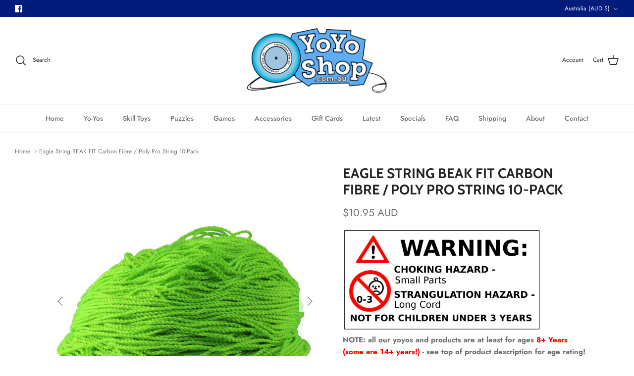

--- FILE ---
content_type: text/html; charset=utf-8
request_url: https://www.yoyoshop.com.au/products/eagle-string-beak-fit-carbon-fibre-poly-pro-string-10-pack
body_size: 26472
content:
<!DOCTYPE html><html lang="en" dir="ltr">
<head>
  <!-- Symmetry 6.0.0 -->

  <title>
    Eagle String BEAK FIT Carbon Fibre / Poly Pro String 10-Pack by YoYo Shop Australia
  </title>

  <meta charset="utf-8" />
<meta name="viewport" content="width=device-width,initial-scale=1.0" />
<meta http-equiv="X-UA-Compatible" content="IE=edge">

<link rel="preconnect" href="https://cdn.shopify.com" crossorigin>
<link rel="preconnect" href="https://fonts.shopify.com" crossorigin>
<link rel="preconnect" href="https://monorail-edge.shopifysvc.com"><link rel="preload" as="font" href="//www.yoyoshop.com.au/cdn/fonts/jost/jost_n4.d47a1b6347ce4a4c9f437608011273009d91f2b7.woff2" type="font/woff2" crossorigin><link rel="preload" as="font" href="//www.yoyoshop.com.au/cdn/fonts/jost/jost_n5.7c8497861ffd15f4e1284cd221f14658b0e95d61.woff2" type="font/woff2" crossorigin><link rel="preload" as="font" href="//www.yoyoshop.com.au/cdn/fonts/cabin/cabin_n7.255204a342bfdbc9ae2017bd4e6a90f8dbb2f561.woff2" type="font/woff2" crossorigin><link rel="preload" as="font" href="//www.yoyoshop.com.au/cdn/fonts/cabin/cabin_n7.255204a342bfdbc9ae2017bd4e6a90f8dbb2f561.woff2" type="font/woff2" crossorigin><link rel="preload" href="//www.yoyoshop.com.au/cdn/shop/t/9/assets/vendor.min.js?v=11589511144441591071675986538" as="script">
<link rel="preload" href="//www.yoyoshop.com.au/cdn/shop/t/9/assets/theme.js?v=181571558710698367881675986538" as="script"><link rel="canonical" href="https://www.yoyoshop.com.au/products/eagle-string-beak-fit-carbon-fibre-poly-pro-string-10-pack" /><link rel="icon" href="//www.yoyoshop.com.au/cdn/shop/files/favicon.png?crop=center&height=48&v=1684822783&width=48" type="image/png"><meta name="description" content="Eagle Beak strings are made from polyester and super-strong carbon fibre! The carbon fibre component makes the strings less prone to stretching and lengthening, and they are strong enough to provide you with the same grabbing force an eagle has when holding its pray!">
<style>
    @font-face {
  font-family: Jost;
  font-weight: 400;
  font-style: normal;
  font-display: fallback;
  src: url("//www.yoyoshop.com.au/cdn/fonts/jost/jost_n4.d47a1b6347ce4a4c9f437608011273009d91f2b7.woff2") format("woff2"),
       url("//www.yoyoshop.com.au/cdn/fonts/jost/jost_n4.791c46290e672b3f85c3d1c651ef2efa3819eadd.woff") format("woff");
}

    @font-face {
  font-family: Jost;
  font-weight: 700;
  font-style: normal;
  font-display: fallback;
  src: url("//www.yoyoshop.com.au/cdn/fonts/jost/jost_n7.921dc18c13fa0b0c94c5e2517ffe06139c3615a3.woff2") format("woff2"),
       url("//www.yoyoshop.com.au/cdn/fonts/jost/jost_n7.cbfc16c98c1e195f46c536e775e4e959c5f2f22b.woff") format("woff");
}

    @font-face {
  font-family: Jost;
  font-weight: 500;
  font-style: normal;
  font-display: fallback;
  src: url("//www.yoyoshop.com.au/cdn/fonts/jost/jost_n5.7c8497861ffd15f4e1284cd221f14658b0e95d61.woff2") format("woff2"),
       url("//www.yoyoshop.com.au/cdn/fonts/jost/jost_n5.fb6a06896db583cc2df5ba1b30d9c04383119dd9.woff") format("woff");
}

    @font-face {
  font-family: Jost;
  font-weight: 400;
  font-style: italic;
  font-display: fallback;
  src: url("//www.yoyoshop.com.au/cdn/fonts/jost/jost_i4.b690098389649750ada222b9763d55796c5283a5.woff2") format("woff2"),
       url("//www.yoyoshop.com.au/cdn/fonts/jost/jost_i4.fd766415a47e50b9e391ae7ec04e2ae25e7e28b0.woff") format("woff");
}

    @font-face {
  font-family: Jost;
  font-weight: 700;
  font-style: italic;
  font-display: fallback;
  src: url("//www.yoyoshop.com.au/cdn/fonts/jost/jost_i7.d8201b854e41e19d7ed9b1a31fe4fe71deea6d3f.woff2") format("woff2"),
       url("//www.yoyoshop.com.au/cdn/fonts/jost/jost_i7.eae515c34e26b6c853efddc3fc0c552e0de63757.woff") format("woff");
}

    @font-face {
  font-family: Cabin;
  font-weight: 700;
  font-style: normal;
  font-display: fallback;
  src: url("//www.yoyoshop.com.au/cdn/fonts/cabin/cabin_n7.255204a342bfdbc9ae2017bd4e6a90f8dbb2f561.woff2") format("woff2"),
       url("//www.yoyoshop.com.au/cdn/fonts/cabin/cabin_n7.e2afa22a0d0f4b64da3569c990897429d40ff5c0.woff") format("woff");
}

    @font-face {
  font-family: Cabin;
  font-weight: 700;
  font-style: normal;
  font-display: fallback;
  src: url("//www.yoyoshop.com.au/cdn/fonts/cabin/cabin_n7.255204a342bfdbc9ae2017bd4e6a90f8dbb2f561.woff2") format("woff2"),
       url("//www.yoyoshop.com.au/cdn/fonts/cabin/cabin_n7.e2afa22a0d0f4b64da3569c990897429d40ff5c0.woff") format("woff");
}

    @font-face {
  font-family: Jost;
  font-weight: 500;
  font-style: normal;
  font-display: fallback;
  src: url("//www.yoyoshop.com.au/cdn/fonts/jost/jost_n5.7c8497861ffd15f4e1284cd221f14658b0e95d61.woff2") format("woff2"),
       url("//www.yoyoshop.com.au/cdn/fonts/jost/jost_n5.fb6a06896db583cc2df5ba1b30d9c04383119dd9.woff") format("woff");
}

    @font-face {
  font-family: Jost;
  font-weight: 600;
  font-style: normal;
  font-display: fallback;
  src: url("//www.yoyoshop.com.au/cdn/fonts/jost/jost_n6.ec1178db7a7515114a2d84e3dd680832b7af8b99.woff2") format("woff2"),
       url("//www.yoyoshop.com.au/cdn/fonts/jost/jost_n6.b1178bb6bdd3979fef38e103a3816f6980aeaff9.woff") format("woff");
}

  </style>

  <meta property="og:site_name" content="YoYo Shop">
<meta property="og:url" content="https://www.yoyoshop.com.au/products/eagle-string-beak-fit-carbon-fibre-poly-pro-string-10-pack">
<meta property="og:title" content="Eagle String BEAK FIT Carbon Fibre / Poly Pro String 10-Pack by YoYo Shop Australia">
<meta property="og:type" content="product">
<meta property="og:description" content="Eagle Beak strings are made from polyester and super-strong carbon fibre! The carbon fibre component makes the strings less prone to stretching and lengthening, and they are strong enough to provide you with the same grabbing force an eagle has when holding its pray!"><meta property="og:image" content="http://www.yoyoshop.com.au/cdn/shop/products/eagle-strings-logo_1200x1200.jpg?v=1570763655">
  <meta property="og:image:secure_url" content="https://www.yoyoshop.com.au/cdn/shop/products/eagle-strings-logo_1200x1200.jpg?v=1570763655">
  <meta property="og:image:width" content="560">
  <meta property="og:image:height" content="588"><meta property="og:price:amount" content="10.95">
  <meta property="og:price:currency" content="AUD"><meta name="twitter:card" content="summary_large_image">
<meta name="twitter:title" content="Eagle String BEAK FIT Carbon Fibre / Poly Pro String 10-Pack by YoYo Shop Australia">
<meta name="twitter:description" content="Eagle Beak strings are made from polyester and super-strong carbon fibre! The carbon fibre component makes the strings less prone to stretching and lengthening, and they are strong enough to provide you with the same grabbing force an eagle has when holding its pray!">


  <link href="//www.yoyoshop.com.au/cdn/shop/t/9/assets/styles.css?v=42119255012518202441759332114" rel="stylesheet" type="text/css" media="all" />
<link href="//www.yoyoshop.com.au/cdn/shop/t/9/assets/custom.css?v=167779270155103713941676001844" rel="stylesheet" type="text/css" media="all" />
<script>
    window.theme = window.theme || {};
    theme.money_format_with_product_code_preference = "\u003cspan class=money\u003e${{amount}} AUD\u003c\/span\u003e";
    theme.money_format_with_cart_code_preference = "\u003cspan class=money\u003e${{amount}} AUD\u003c\/span\u003e";
    theme.money_format = "\u003cspan class=money\u003e${{amount}} AUD\u003c\/span\u003e";
    theme.strings = {
      previous: "Previous",
      next: "Next",
      addressError: "Error looking up that address",
      addressNoResults: "No results for that address",
      addressQueryLimit: "You have exceeded the Google API usage limit. Consider upgrading to a \u003ca href=\"https:\/\/developers.google.com\/maps\/premium\/usage-limits\"\u003ePremium Plan\u003c\/a\u003e.",
      authError: "There was a problem authenticating your Google Maps API Key.",
      icon_labels_left: "Left",
      icon_labels_right: "Right",
      icon_labels_down: "Down",
      icon_labels_close: "Close",
      icon_labels_plus: "Plus",
      imageSlider: "Image slider",
      cart_terms_confirmation: "You must agree to the terms and conditions before continuing.",
      cart_general_quantity_too_high: "You can only have [QUANTITY] in your cart",
      products_listing_from: "From",
      layout_live_search_see_all: "See all results",
      products_product_add_to_cart: "Add to Cart",
      products_variant_no_stock: "Sold out",
      products_variant_non_existent: "Unavailable",
      products_product_pick_a: "Pick a",
      general_navigation_menu_toggle_aria_label: "Toggle menu",
      general_accessibility_labels_close: "Close",
      products_product_added_to_cart: "Added to cart",
      general_quick_search_pages: "Pages",
      general_quick_search_no_results: "Sorry, we couldn\u0026#39;t find any results",
      collections_general_see_all_subcollections: "See all..."
    };
    theme.routes = {
      cart_url: '/cart',
      cart_add_url: '/cart/add.js',
      cart_update_url: '/cart/update.js',
      predictive_search_url: '/search/suggest'
    };
    theme.settings = {
      cart_type: "drawer",
      after_add_to_cart: "notification",
      quickbuy_style: "button",
      avoid_orphans: true
    };
    document.documentElement.classList.add('js');
  </script>

  <script src="//www.yoyoshop.com.au/cdn/shop/t/9/assets/vendor.min.js?v=11589511144441591071675986538" defer="defer"></script>
  <script src="//www.yoyoshop.com.au/cdn/shop/t/9/assets/theme.js?v=181571558710698367881675986538" defer="defer"></script>

  <script>window.performance && window.performance.mark && window.performance.mark('shopify.content_for_header.start');</script><meta name="google-site-verification" content="WC0VS4ub8sOzv_xwP08yuErPCgLgmjmAcBL9ReimLOY">
<meta id="shopify-digital-wallet" name="shopify-digital-wallet" content="/5247029/digital_wallets/dialog">
<meta name="shopify-checkout-api-token" content="724d0708b6a3af0f400a2e3494a6f7db">
<meta id="in-context-paypal-metadata" data-shop-id="5247029" data-venmo-supported="false" data-environment="production" data-locale="en_US" data-paypal-v4="true" data-currency="AUD">
<link rel="alternate" type="application/json+oembed" href="https://www.yoyoshop.com.au/products/eagle-string-beak-fit-carbon-fibre-poly-pro-string-10-pack.oembed">
<script async="async" src="/checkouts/internal/preloads.js?locale=en-AU"></script>
<link rel="preconnect" href="https://shop.app" crossorigin="anonymous">
<script async="async" src="https://shop.app/checkouts/internal/preloads.js?locale=en-AU&shop_id=5247029" crossorigin="anonymous"></script>
<script id="apple-pay-shop-capabilities" type="application/json">{"shopId":5247029,"countryCode":"AU","currencyCode":"AUD","merchantCapabilities":["supports3DS"],"merchantId":"gid:\/\/shopify\/Shop\/5247029","merchantName":"YoYo Shop","requiredBillingContactFields":["postalAddress","email","phone"],"requiredShippingContactFields":["postalAddress","email","phone"],"shippingType":"shipping","supportedNetworks":["visa","masterCard"],"total":{"type":"pending","label":"YoYo Shop","amount":"1.00"},"shopifyPaymentsEnabled":true,"supportsSubscriptions":true}</script>
<script id="shopify-features" type="application/json">{"accessToken":"724d0708b6a3af0f400a2e3494a6f7db","betas":["rich-media-storefront-analytics"],"domain":"www.yoyoshop.com.au","predictiveSearch":true,"shopId":5247029,"locale":"en"}</script>
<script>var Shopify = Shopify || {};
Shopify.shop = "yoyo-shop.myshopify.com";
Shopify.locale = "en";
Shopify.currency = {"active":"AUD","rate":"1.0"};
Shopify.country = "AU";
Shopify.theme = {"name":"Symmetry 6.0.0 (added 10th Feb 2023)","id":122379468934,"schema_name":"Symmetry","schema_version":"6.0.0","theme_store_id":568,"role":"main"};
Shopify.theme.handle = "null";
Shopify.theme.style = {"id":null,"handle":null};
Shopify.cdnHost = "www.yoyoshop.com.au/cdn";
Shopify.routes = Shopify.routes || {};
Shopify.routes.root = "/";</script>
<script type="module">!function(o){(o.Shopify=o.Shopify||{}).modules=!0}(window);</script>
<script>!function(o){function n(){var o=[];function n(){o.push(Array.prototype.slice.apply(arguments))}return n.q=o,n}var t=o.Shopify=o.Shopify||{};t.loadFeatures=n(),t.autoloadFeatures=n()}(window);</script>
<script>
  window.ShopifyPay = window.ShopifyPay || {};
  window.ShopifyPay.apiHost = "shop.app\/pay";
  window.ShopifyPay.redirectState = null;
</script>
<script id="shop-js-analytics" type="application/json">{"pageType":"product"}</script>
<script defer="defer" async type="module" src="//www.yoyoshop.com.au/cdn/shopifycloud/shop-js/modules/v2/client.init-shop-cart-sync_C5BV16lS.en.esm.js"></script>
<script defer="defer" async type="module" src="//www.yoyoshop.com.au/cdn/shopifycloud/shop-js/modules/v2/chunk.common_CygWptCX.esm.js"></script>
<script type="module">
  await import("//www.yoyoshop.com.au/cdn/shopifycloud/shop-js/modules/v2/client.init-shop-cart-sync_C5BV16lS.en.esm.js");
await import("//www.yoyoshop.com.au/cdn/shopifycloud/shop-js/modules/v2/chunk.common_CygWptCX.esm.js");

  window.Shopify.SignInWithShop?.initShopCartSync?.({"fedCMEnabled":true,"windoidEnabled":true});

</script>
<script>
  window.Shopify = window.Shopify || {};
  if (!window.Shopify.featureAssets) window.Shopify.featureAssets = {};
  window.Shopify.featureAssets['shop-js'] = {"shop-cart-sync":["modules/v2/client.shop-cart-sync_ZFArdW7E.en.esm.js","modules/v2/chunk.common_CygWptCX.esm.js"],"init-fed-cm":["modules/v2/client.init-fed-cm_CmiC4vf6.en.esm.js","modules/v2/chunk.common_CygWptCX.esm.js"],"shop-button":["modules/v2/client.shop-button_tlx5R9nI.en.esm.js","modules/v2/chunk.common_CygWptCX.esm.js"],"shop-cash-offers":["modules/v2/client.shop-cash-offers_DOA2yAJr.en.esm.js","modules/v2/chunk.common_CygWptCX.esm.js","modules/v2/chunk.modal_D71HUcav.esm.js"],"init-windoid":["modules/v2/client.init-windoid_sURxWdc1.en.esm.js","modules/v2/chunk.common_CygWptCX.esm.js"],"shop-toast-manager":["modules/v2/client.shop-toast-manager_ClPi3nE9.en.esm.js","modules/v2/chunk.common_CygWptCX.esm.js"],"init-shop-email-lookup-coordinator":["modules/v2/client.init-shop-email-lookup-coordinator_B8hsDcYM.en.esm.js","modules/v2/chunk.common_CygWptCX.esm.js"],"init-shop-cart-sync":["modules/v2/client.init-shop-cart-sync_C5BV16lS.en.esm.js","modules/v2/chunk.common_CygWptCX.esm.js"],"avatar":["modules/v2/client.avatar_BTnouDA3.en.esm.js"],"pay-button":["modules/v2/client.pay-button_FdsNuTd3.en.esm.js","modules/v2/chunk.common_CygWptCX.esm.js"],"init-customer-accounts":["modules/v2/client.init-customer-accounts_DxDtT_ad.en.esm.js","modules/v2/client.shop-login-button_C5VAVYt1.en.esm.js","modules/v2/chunk.common_CygWptCX.esm.js","modules/v2/chunk.modal_D71HUcav.esm.js"],"init-shop-for-new-customer-accounts":["modules/v2/client.init-shop-for-new-customer-accounts_ChsxoAhi.en.esm.js","modules/v2/client.shop-login-button_C5VAVYt1.en.esm.js","modules/v2/chunk.common_CygWptCX.esm.js","modules/v2/chunk.modal_D71HUcav.esm.js"],"shop-login-button":["modules/v2/client.shop-login-button_C5VAVYt1.en.esm.js","modules/v2/chunk.common_CygWptCX.esm.js","modules/v2/chunk.modal_D71HUcav.esm.js"],"init-customer-accounts-sign-up":["modules/v2/client.init-customer-accounts-sign-up_CPSyQ0Tj.en.esm.js","modules/v2/client.shop-login-button_C5VAVYt1.en.esm.js","modules/v2/chunk.common_CygWptCX.esm.js","modules/v2/chunk.modal_D71HUcav.esm.js"],"shop-follow-button":["modules/v2/client.shop-follow-button_Cva4Ekp9.en.esm.js","modules/v2/chunk.common_CygWptCX.esm.js","modules/v2/chunk.modal_D71HUcav.esm.js"],"checkout-modal":["modules/v2/client.checkout-modal_BPM8l0SH.en.esm.js","modules/v2/chunk.common_CygWptCX.esm.js","modules/v2/chunk.modal_D71HUcav.esm.js"],"lead-capture":["modules/v2/client.lead-capture_Bi8yE_yS.en.esm.js","modules/v2/chunk.common_CygWptCX.esm.js","modules/v2/chunk.modal_D71HUcav.esm.js"],"shop-login":["modules/v2/client.shop-login_D6lNrXab.en.esm.js","modules/v2/chunk.common_CygWptCX.esm.js","modules/v2/chunk.modal_D71HUcav.esm.js"],"payment-terms":["modules/v2/client.payment-terms_CZxnsJam.en.esm.js","modules/v2/chunk.common_CygWptCX.esm.js","modules/v2/chunk.modal_D71HUcav.esm.js"]};
</script>
<script>(function() {
  var isLoaded = false;
  function asyncLoad() {
    if (isLoaded) return;
    isLoaded = true;
    var urls = ["https:\/\/cdn.hextom.com\/js\/quickannouncementbar.js?shop=yoyo-shop.myshopify.com"];
    for (var i = 0; i < urls.length; i++) {
      var s = document.createElement('script');
      s.type = 'text/javascript';
      s.async = true;
      s.src = urls[i];
      var x = document.getElementsByTagName('script')[0];
      x.parentNode.insertBefore(s, x);
    }
  };
  if(window.attachEvent) {
    window.attachEvent('onload', asyncLoad);
  } else {
    window.addEventListener('load', asyncLoad, false);
  }
})();</script>
<script id="__st">var __st={"a":5247029,"offset":36000,"reqid":"ddb4de96-f9b9-4509-8e2b-2b76e2eeda17-1768724948","pageurl":"www.yoyoshop.com.au\/products\/eagle-string-beak-fit-carbon-fibre-poly-pro-string-10-pack","u":"d607c4501d83","p":"product","rtyp":"product","rid":4198015271046};</script>
<script>window.ShopifyPaypalV4VisibilityTracking = true;</script>
<script id="captcha-bootstrap">!function(){'use strict';const t='contact',e='account',n='new_comment',o=[[t,t],['blogs',n],['comments',n],[t,'customer']],c=[[e,'customer_login'],[e,'guest_login'],[e,'recover_customer_password'],[e,'create_customer']],r=t=>t.map((([t,e])=>`form[action*='/${t}']:not([data-nocaptcha='true']) input[name='form_type'][value='${e}']`)).join(','),a=t=>()=>t?[...document.querySelectorAll(t)].map((t=>t.form)):[];function s(){const t=[...o],e=r(t);return a(e)}const i='password',u='form_key',d=['recaptcha-v3-token','g-recaptcha-response','h-captcha-response',i],f=()=>{try{return window.sessionStorage}catch{return}},m='__shopify_v',_=t=>t.elements[u];function p(t,e,n=!1){try{const o=window.sessionStorage,c=JSON.parse(o.getItem(e)),{data:r}=function(t){const{data:e,action:n}=t;return t[m]||n?{data:e,action:n}:{data:t,action:n}}(c);for(const[e,n]of Object.entries(r))t.elements[e]&&(t.elements[e].value=n);n&&o.removeItem(e)}catch(o){console.error('form repopulation failed',{error:o})}}const l='form_type',E='cptcha';function T(t){t.dataset[E]=!0}const w=window,h=w.document,L='Shopify',v='ce_forms',y='captcha';let A=!1;((t,e)=>{const n=(g='f06e6c50-85a8-45c8-87d0-21a2b65856fe',I='https://cdn.shopify.com/shopifycloud/storefront-forms-hcaptcha/ce_storefront_forms_captcha_hcaptcha.v1.5.2.iife.js',D={infoText:'Protected by hCaptcha',privacyText:'Privacy',termsText:'Terms'},(t,e,n)=>{const o=w[L][v],c=o.bindForm;if(c)return c(t,g,e,D).then(n);var r;o.q.push([[t,g,e,D],n]),r=I,A||(h.body.append(Object.assign(h.createElement('script'),{id:'captcha-provider',async:!0,src:r})),A=!0)});var g,I,D;w[L]=w[L]||{},w[L][v]=w[L][v]||{},w[L][v].q=[],w[L][y]=w[L][y]||{},w[L][y].protect=function(t,e){n(t,void 0,e),T(t)},Object.freeze(w[L][y]),function(t,e,n,w,h,L){const[v,y,A,g]=function(t,e,n){const i=e?o:[],u=t?c:[],d=[...i,...u],f=r(d),m=r(i),_=r(d.filter((([t,e])=>n.includes(e))));return[a(f),a(m),a(_),s()]}(w,h,L),I=t=>{const e=t.target;return e instanceof HTMLFormElement?e:e&&e.form},D=t=>v().includes(t);t.addEventListener('submit',(t=>{const e=I(t);if(!e)return;const n=D(e)&&!e.dataset.hcaptchaBound&&!e.dataset.recaptchaBound,o=_(e),c=g().includes(e)&&(!o||!o.value);(n||c)&&t.preventDefault(),c&&!n&&(function(t){try{if(!f())return;!function(t){const e=f();if(!e)return;const n=_(t);if(!n)return;const o=n.value;o&&e.removeItem(o)}(t);const e=Array.from(Array(32),(()=>Math.random().toString(36)[2])).join('');!function(t,e){_(t)||t.append(Object.assign(document.createElement('input'),{type:'hidden',name:u})),t.elements[u].value=e}(t,e),function(t,e){const n=f();if(!n)return;const o=[...t.querySelectorAll(`input[type='${i}']`)].map((({name:t})=>t)),c=[...d,...o],r={};for(const[a,s]of new FormData(t).entries())c.includes(a)||(r[a]=s);n.setItem(e,JSON.stringify({[m]:1,action:t.action,data:r}))}(t,e)}catch(e){console.error('failed to persist form',e)}}(e),e.submit())}));const S=(t,e)=>{t&&!t.dataset[E]&&(n(t,e.some((e=>e===t))),T(t))};for(const o of['focusin','change'])t.addEventListener(o,(t=>{const e=I(t);D(e)&&S(e,y())}));const B=e.get('form_key'),M=e.get(l),P=B&&M;t.addEventListener('DOMContentLoaded',(()=>{const t=y();if(P)for(const e of t)e.elements[l].value===M&&p(e,B);[...new Set([...A(),...v().filter((t=>'true'===t.dataset.shopifyCaptcha))])].forEach((e=>S(e,t)))}))}(h,new URLSearchParams(w.location.search),n,t,e,['guest_login'])})(!0,!0)}();</script>
<script integrity="sha256-4kQ18oKyAcykRKYeNunJcIwy7WH5gtpwJnB7kiuLZ1E=" data-source-attribution="shopify.loadfeatures" defer="defer" src="//www.yoyoshop.com.au/cdn/shopifycloud/storefront/assets/storefront/load_feature-a0a9edcb.js" crossorigin="anonymous"></script>
<script crossorigin="anonymous" defer="defer" src="//www.yoyoshop.com.au/cdn/shopifycloud/storefront/assets/shopify_pay/storefront-65b4c6d7.js?v=20250812"></script>
<script data-source-attribution="shopify.dynamic_checkout.dynamic.init">var Shopify=Shopify||{};Shopify.PaymentButton=Shopify.PaymentButton||{isStorefrontPortableWallets:!0,init:function(){window.Shopify.PaymentButton.init=function(){};var t=document.createElement("script");t.src="https://www.yoyoshop.com.au/cdn/shopifycloud/portable-wallets/latest/portable-wallets.en.js",t.type="module",document.head.appendChild(t)}};
</script>
<script data-source-attribution="shopify.dynamic_checkout.buyer_consent">
  function portableWalletsHideBuyerConsent(e){var t=document.getElementById("shopify-buyer-consent"),n=document.getElementById("shopify-subscription-policy-button");t&&n&&(t.classList.add("hidden"),t.setAttribute("aria-hidden","true"),n.removeEventListener("click",e))}function portableWalletsShowBuyerConsent(e){var t=document.getElementById("shopify-buyer-consent"),n=document.getElementById("shopify-subscription-policy-button");t&&n&&(t.classList.remove("hidden"),t.removeAttribute("aria-hidden"),n.addEventListener("click",e))}window.Shopify?.PaymentButton&&(window.Shopify.PaymentButton.hideBuyerConsent=portableWalletsHideBuyerConsent,window.Shopify.PaymentButton.showBuyerConsent=portableWalletsShowBuyerConsent);
</script>
<script data-source-attribution="shopify.dynamic_checkout.cart.bootstrap">document.addEventListener("DOMContentLoaded",(function(){function t(){return document.querySelector("shopify-accelerated-checkout-cart, shopify-accelerated-checkout")}if(t())Shopify.PaymentButton.init();else{new MutationObserver((function(e,n){t()&&(Shopify.PaymentButton.init(),n.disconnect())})).observe(document.body,{childList:!0,subtree:!0})}}));
</script>
<link id="shopify-accelerated-checkout-styles" rel="stylesheet" media="screen" href="https://www.yoyoshop.com.au/cdn/shopifycloud/portable-wallets/latest/accelerated-checkout-backwards-compat.css" crossorigin="anonymous">
<style id="shopify-accelerated-checkout-cart">
        #shopify-buyer-consent {
  margin-top: 1em;
  display: inline-block;
  width: 100%;
}

#shopify-buyer-consent.hidden {
  display: none;
}

#shopify-subscription-policy-button {
  background: none;
  border: none;
  padding: 0;
  text-decoration: underline;
  font-size: inherit;
  cursor: pointer;
}

#shopify-subscription-policy-button::before {
  box-shadow: none;
}

      </style>
<script id="sections-script" data-sections="product-recommendations" defer="defer" src="//www.yoyoshop.com.au/cdn/shop/t/9/compiled_assets/scripts.js?460"></script>
<script>window.performance && window.performance.mark && window.performance.mark('shopify.content_for_header.end');</script>
<link href="https://monorail-edge.shopifysvc.com" rel="dns-prefetch">
<script>(function(){if ("sendBeacon" in navigator && "performance" in window) {try {var session_token_from_headers = performance.getEntriesByType('navigation')[0].serverTiming.find(x => x.name == '_s').description;} catch {var session_token_from_headers = undefined;}var session_cookie_matches = document.cookie.match(/_shopify_s=([^;]*)/);var session_token_from_cookie = session_cookie_matches && session_cookie_matches.length === 2 ? session_cookie_matches[1] : "";var session_token = session_token_from_headers || session_token_from_cookie || "";function handle_abandonment_event(e) {var entries = performance.getEntries().filter(function(entry) {return /monorail-edge.shopifysvc.com/.test(entry.name);});if (!window.abandonment_tracked && entries.length === 0) {window.abandonment_tracked = true;var currentMs = Date.now();var navigation_start = performance.timing.navigationStart;var payload = {shop_id: 5247029,url: window.location.href,navigation_start,duration: currentMs - navigation_start,session_token,page_type: "product"};window.navigator.sendBeacon("https://monorail-edge.shopifysvc.com/v1/produce", JSON.stringify({schema_id: "online_store_buyer_site_abandonment/1.1",payload: payload,metadata: {event_created_at_ms: currentMs,event_sent_at_ms: currentMs}}));}}window.addEventListener('pagehide', handle_abandonment_event);}}());</script>
<script id="web-pixels-manager-setup">(function e(e,d,r,n,o){if(void 0===o&&(o={}),!Boolean(null===(a=null===(i=window.Shopify)||void 0===i?void 0:i.analytics)||void 0===a?void 0:a.replayQueue)){var i,a;window.Shopify=window.Shopify||{};var t=window.Shopify;t.analytics=t.analytics||{};var s=t.analytics;s.replayQueue=[],s.publish=function(e,d,r){return s.replayQueue.push([e,d,r]),!0};try{self.performance.mark("wpm:start")}catch(e){}var l=function(){var e={modern:/Edge?\/(1{2}[4-9]|1[2-9]\d|[2-9]\d{2}|\d{4,})\.\d+(\.\d+|)|Firefox\/(1{2}[4-9]|1[2-9]\d|[2-9]\d{2}|\d{4,})\.\d+(\.\d+|)|Chrom(ium|e)\/(9{2}|\d{3,})\.\d+(\.\d+|)|(Maci|X1{2}).+ Version\/(15\.\d+|(1[6-9]|[2-9]\d|\d{3,})\.\d+)([,.]\d+|)( \(\w+\)|)( Mobile\/\w+|) Safari\/|Chrome.+OPR\/(9{2}|\d{3,})\.\d+\.\d+|(CPU[ +]OS|iPhone[ +]OS|CPU[ +]iPhone|CPU IPhone OS|CPU iPad OS)[ +]+(15[._]\d+|(1[6-9]|[2-9]\d|\d{3,})[._]\d+)([._]\d+|)|Android:?[ /-](13[3-9]|1[4-9]\d|[2-9]\d{2}|\d{4,})(\.\d+|)(\.\d+|)|Android.+Firefox\/(13[5-9]|1[4-9]\d|[2-9]\d{2}|\d{4,})\.\d+(\.\d+|)|Android.+Chrom(ium|e)\/(13[3-9]|1[4-9]\d|[2-9]\d{2}|\d{4,})\.\d+(\.\d+|)|SamsungBrowser\/([2-9]\d|\d{3,})\.\d+/,legacy:/Edge?\/(1[6-9]|[2-9]\d|\d{3,})\.\d+(\.\d+|)|Firefox\/(5[4-9]|[6-9]\d|\d{3,})\.\d+(\.\d+|)|Chrom(ium|e)\/(5[1-9]|[6-9]\d|\d{3,})\.\d+(\.\d+|)([\d.]+$|.*Safari\/(?![\d.]+ Edge\/[\d.]+$))|(Maci|X1{2}).+ Version\/(10\.\d+|(1[1-9]|[2-9]\d|\d{3,})\.\d+)([,.]\d+|)( \(\w+\)|)( Mobile\/\w+|) Safari\/|Chrome.+OPR\/(3[89]|[4-9]\d|\d{3,})\.\d+\.\d+|(CPU[ +]OS|iPhone[ +]OS|CPU[ +]iPhone|CPU IPhone OS|CPU iPad OS)[ +]+(10[._]\d+|(1[1-9]|[2-9]\d|\d{3,})[._]\d+)([._]\d+|)|Android:?[ /-](13[3-9]|1[4-9]\d|[2-9]\d{2}|\d{4,})(\.\d+|)(\.\d+|)|Mobile Safari.+OPR\/([89]\d|\d{3,})\.\d+\.\d+|Android.+Firefox\/(13[5-9]|1[4-9]\d|[2-9]\d{2}|\d{4,})\.\d+(\.\d+|)|Android.+Chrom(ium|e)\/(13[3-9]|1[4-9]\d|[2-9]\d{2}|\d{4,})\.\d+(\.\d+|)|Android.+(UC? ?Browser|UCWEB|U3)[ /]?(15\.([5-9]|\d{2,})|(1[6-9]|[2-9]\d|\d{3,})\.\d+)\.\d+|SamsungBrowser\/(5\.\d+|([6-9]|\d{2,})\.\d+)|Android.+MQ{2}Browser\/(14(\.(9|\d{2,})|)|(1[5-9]|[2-9]\d|\d{3,})(\.\d+|))(\.\d+|)|K[Aa][Ii]OS\/(3\.\d+|([4-9]|\d{2,})\.\d+)(\.\d+|)/},d=e.modern,r=e.legacy,n=navigator.userAgent;return n.match(d)?"modern":n.match(r)?"legacy":"unknown"}(),u="modern"===l?"modern":"legacy",c=(null!=n?n:{modern:"",legacy:""})[u],f=function(e){return[e.baseUrl,"/wpm","/b",e.hashVersion,"modern"===e.buildTarget?"m":"l",".js"].join("")}({baseUrl:d,hashVersion:r,buildTarget:u}),m=function(e){var d=e.version,r=e.bundleTarget,n=e.surface,o=e.pageUrl,i=e.monorailEndpoint;return{emit:function(e){var a=e.status,t=e.errorMsg,s=(new Date).getTime(),l=JSON.stringify({metadata:{event_sent_at_ms:s},events:[{schema_id:"web_pixels_manager_load/3.1",payload:{version:d,bundle_target:r,page_url:o,status:a,surface:n,error_msg:t},metadata:{event_created_at_ms:s}}]});if(!i)return console&&console.warn&&console.warn("[Web Pixels Manager] No Monorail endpoint provided, skipping logging."),!1;try{return self.navigator.sendBeacon.bind(self.navigator)(i,l)}catch(e){}var u=new XMLHttpRequest;try{return u.open("POST",i,!0),u.setRequestHeader("Content-Type","text/plain"),u.send(l),!0}catch(e){return console&&console.warn&&console.warn("[Web Pixels Manager] Got an unhandled error while logging to Monorail."),!1}}}}({version:r,bundleTarget:l,surface:e.surface,pageUrl:self.location.href,monorailEndpoint:e.monorailEndpoint});try{o.browserTarget=l,function(e){var d=e.src,r=e.async,n=void 0===r||r,o=e.onload,i=e.onerror,a=e.sri,t=e.scriptDataAttributes,s=void 0===t?{}:t,l=document.createElement("script"),u=document.querySelector("head"),c=document.querySelector("body");if(l.async=n,l.src=d,a&&(l.integrity=a,l.crossOrigin="anonymous"),s)for(var f in s)if(Object.prototype.hasOwnProperty.call(s,f))try{l.dataset[f]=s[f]}catch(e){}if(o&&l.addEventListener("load",o),i&&l.addEventListener("error",i),u)u.appendChild(l);else{if(!c)throw new Error("Did not find a head or body element to append the script");c.appendChild(l)}}({src:f,async:!0,onload:function(){if(!function(){var e,d;return Boolean(null===(d=null===(e=window.Shopify)||void 0===e?void 0:e.analytics)||void 0===d?void 0:d.initialized)}()){var d=window.webPixelsManager.init(e)||void 0;if(d){var r=window.Shopify.analytics;r.replayQueue.forEach((function(e){var r=e[0],n=e[1],o=e[2];d.publishCustomEvent(r,n,o)})),r.replayQueue=[],r.publish=d.publishCustomEvent,r.visitor=d.visitor,r.initialized=!0}}},onerror:function(){return m.emit({status:"failed",errorMsg:"".concat(f," has failed to load")})},sri:function(e){var d=/^sha384-[A-Za-z0-9+/=]+$/;return"string"==typeof e&&d.test(e)}(c)?c:"",scriptDataAttributes:o}),m.emit({status:"loading"})}catch(e){m.emit({status:"failed",errorMsg:(null==e?void 0:e.message)||"Unknown error"})}}})({shopId: 5247029,storefrontBaseUrl: "https://www.yoyoshop.com.au",extensionsBaseUrl: "https://extensions.shopifycdn.com/cdn/shopifycloud/web-pixels-manager",monorailEndpoint: "https://monorail-edge.shopifysvc.com/unstable/produce_batch",surface: "storefront-renderer",enabledBetaFlags: ["2dca8a86"],webPixelsConfigList: [{"id":"381124742","configuration":"{\"config\":\"{\\\"pixel_id\\\":\\\"G-K59396DEXP\\\",\\\"google_tag_ids\\\":[\\\"G-K59396DEXP\\\",\\\"GT-WBTC547N\\\"],\\\"target_country\\\":\\\"AU\\\",\\\"gtag_events\\\":[{\\\"type\\\":\\\"search\\\",\\\"action_label\\\":\\\"G-K59396DEXP\\\"},{\\\"type\\\":\\\"begin_checkout\\\",\\\"action_label\\\":\\\"G-K59396DEXP\\\"},{\\\"type\\\":\\\"view_item\\\",\\\"action_label\\\":[\\\"G-K59396DEXP\\\",\\\"MC-9GFT9X9966\\\"]},{\\\"type\\\":\\\"purchase\\\",\\\"action_label\\\":[\\\"G-K59396DEXP\\\",\\\"MC-9GFT9X9966\\\"]},{\\\"type\\\":\\\"page_view\\\",\\\"action_label\\\":[\\\"G-K59396DEXP\\\",\\\"MC-9GFT9X9966\\\"]},{\\\"type\\\":\\\"add_payment_info\\\",\\\"action_label\\\":\\\"G-K59396DEXP\\\"},{\\\"type\\\":\\\"add_to_cart\\\",\\\"action_label\\\":\\\"G-K59396DEXP\\\"}],\\\"enable_monitoring_mode\\\":false}\"}","eventPayloadVersion":"v1","runtimeContext":"OPEN","scriptVersion":"b2a88bafab3e21179ed38636efcd8a93","type":"APP","apiClientId":1780363,"privacyPurposes":[],"dataSharingAdjustments":{"protectedCustomerApprovalScopes":["read_customer_address","read_customer_email","read_customer_name","read_customer_personal_data","read_customer_phone"]}},{"id":"shopify-app-pixel","configuration":"{}","eventPayloadVersion":"v1","runtimeContext":"STRICT","scriptVersion":"0450","apiClientId":"shopify-pixel","type":"APP","privacyPurposes":["ANALYTICS","MARKETING"]},{"id":"shopify-custom-pixel","eventPayloadVersion":"v1","runtimeContext":"LAX","scriptVersion":"0450","apiClientId":"shopify-pixel","type":"CUSTOM","privacyPurposes":["ANALYTICS","MARKETING"]}],isMerchantRequest: false,initData: {"shop":{"name":"YoYo Shop","paymentSettings":{"currencyCode":"AUD"},"myshopifyDomain":"yoyo-shop.myshopify.com","countryCode":"AU","storefrontUrl":"https:\/\/www.yoyoshop.com.au"},"customer":null,"cart":null,"checkout":null,"productVariants":[{"price":{"amount":10.95,"currencyCode":"AUD"},"product":{"title":"Eagle String BEAK FIT Carbon Fibre \/ Poly Pro String 10-Pack","vendor":"Eagle Strings","id":"4198015271046","untranslatedTitle":"Eagle String BEAK FIT Carbon Fibre \/ Poly Pro String 10-Pack","url":"\/products\/eagle-string-beak-fit-carbon-fibre-poly-pro-string-10-pack","type":"yo-yo string"},"id":"30580061896838","image":{"src":"\/\/www.yoyoshop.com.au\/cdn\/shop\/products\/eagle-beak-fit-green.jpg?v=1570763655"},"sku":"-","title":"Green","untranslatedTitle":"Green"},{"price":{"amount":10.95,"currencyCode":"AUD"},"product":{"title":"Eagle String BEAK FIT Carbon Fibre \/ Poly Pro String 10-Pack","vendor":"Eagle Strings","id":"4198015271046","untranslatedTitle":"Eagle String BEAK FIT Carbon Fibre \/ Poly Pro String 10-Pack","url":"\/products\/eagle-string-beak-fit-carbon-fibre-poly-pro-string-10-pack","type":"yo-yo string"},"id":"30580061929606","image":{"src":"\/\/www.yoyoshop.com.au\/cdn\/shop\/products\/eagle-beak-fit-yellow.jpg?v=1570763653"},"sku":"-","title":"Yellow","untranslatedTitle":"Yellow"},{"price":{"amount":10.95,"currencyCode":"AUD"},"product":{"title":"Eagle String BEAK FIT Carbon Fibre \/ Poly Pro String 10-Pack","vendor":"Eagle Strings","id":"4198015271046","untranslatedTitle":"Eagle String BEAK FIT Carbon Fibre \/ Poly Pro String 10-Pack","url":"\/products\/eagle-string-beak-fit-carbon-fibre-poly-pro-string-10-pack","type":"yo-yo string"},"id":"30580061962374","image":{"src":"\/\/www.yoyoshop.com.au\/cdn\/shop\/products\/eagle-beak-fit-orange.jpg?v=1570763653"},"sku":"-","title":"Orange","untranslatedTitle":"Orange"}],"purchasingCompany":null},},"https://www.yoyoshop.com.au/cdn","fcfee988w5aeb613cpc8e4bc33m6693e112",{"modern":"","legacy":""},{"shopId":"5247029","storefrontBaseUrl":"https:\/\/www.yoyoshop.com.au","extensionBaseUrl":"https:\/\/extensions.shopifycdn.com\/cdn\/shopifycloud\/web-pixels-manager","surface":"storefront-renderer","enabledBetaFlags":"[\"2dca8a86\"]","isMerchantRequest":"false","hashVersion":"fcfee988w5aeb613cpc8e4bc33m6693e112","publish":"custom","events":"[[\"page_viewed\",{}],[\"product_viewed\",{\"productVariant\":{\"price\":{\"amount\":10.95,\"currencyCode\":\"AUD\"},\"product\":{\"title\":\"Eagle String BEAK FIT Carbon Fibre \/ Poly Pro String 10-Pack\",\"vendor\":\"Eagle Strings\",\"id\":\"4198015271046\",\"untranslatedTitle\":\"Eagle String BEAK FIT Carbon Fibre \/ Poly Pro String 10-Pack\",\"url\":\"\/products\/eagle-string-beak-fit-carbon-fibre-poly-pro-string-10-pack\",\"type\":\"yo-yo string\"},\"id\":\"30580061896838\",\"image\":{\"src\":\"\/\/www.yoyoshop.com.au\/cdn\/shop\/products\/eagle-beak-fit-green.jpg?v=1570763655\"},\"sku\":\"-\",\"title\":\"Green\",\"untranslatedTitle\":\"Green\"}}]]"});</script><script>
  window.ShopifyAnalytics = window.ShopifyAnalytics || {};
  window.ShopifyAnalytics.meta = window.ShopifyAnalytics.meta || {};
  window.ShopifyAnalytics.meta.currency = 'AUD';
  var meta = {"product":{"id":4198015271046,"gid":"gid:\/\/shopify\/Product\/4198015271046","vendor":"Eagle Strings","type":"yo-yo string","handle":"eagle-string-beak-fit-carbon-fibre-poly-pro-string-10-pack","variants":[{"id":30580061896838,"price":1095,"name":"Eagle String BEAK FIT Carbon Fibre \/ Poly Pro String 10-Pack - Green","public_title":"Green","sku":"-"},{"id":30580061929606,"price":1095,"name":"Eagle String BEAK FIT Carbon Fibre \/ Poly Pro String 10-Pack - Yellow","public_title":"Yellow","sku":"-"},{"id":30580061962374,"price":1095,"name":"Eagle String BEAK FIT Carbon Fibre \/ Poly Pro String 10-Pack - Orange","public_title":"Orange","sku":"-"}],"remote":false},"page":{"pageType":"product","resourceType":"product","resourceId":4198015271046,"requestId":"ddb4de96-f9b9-4509-8e2b-2b76e2eeda17-1768724948"}};
  for (var attr in meta) {
    window.ShopifyAnalytics.meta[attr] = meta[attr];
  }
</script>
<script class="analytics">
  (function () {
    var customDocumentWrite = function(content) {
      var jquery = null;

      if (window.jQuery) {
        jquery = window.jQuery;
      } else if (window.Checkout && window.Checkout.$) {
        jquery = window.Checkout.$;
      }

      if (jquery) {
        jquery('body').append(content);
      }
    };

    var hasLoggedConversion = function(token) {
      if (token) {
        return document.cookie.indexOf('loggedConversion=' + token) !== -1;
      }
      return false;
    }

    var setCookieIfConversion = function(token) {
      if (token) {
        var twoMonthsFromNow = new Date(Date.now());
        twoMonthsFromNow.setMonth(twoMonthsFromNow.getMonth() + 2);

        document.cookie = 'loggedConversion=' + token + '; expires=' + twoMonthsFromNow;
      }
    }

    var trekkie = window.ShopifyAnalytics.lib = window.trekkie = window.trekkie || [];
    if (trekkie.integrations) {
      return;
    }
    trekkie.methods = [
      'identify',
      'page',
      'ready',
      'track',
      'trackForm',
      'trackLink'
    ];
    trekkie.factory = function(method) {
      return function() {
        var args = Array.prototype.slice.call(arguments);
        args.unshift(method);
        trekkie.push(args);
        return trekkie;
      };
    };
    for (var i = 0; i < trekkie.methods.length; i++) {
      var key = trekkie.methods[i];
      trekkie[key] = trekkie.factory(key);
    }
    trekkie.load = function(config) {
      trekkie.config = config || {};
      trekkie.config.initialDocumentCookie = document.cookie;
      var first = document.getElementsByTagName('script')[0];
      var script = document.createElement('script');
      script.type = 'text/javascript';
      script.onerror = function(e) {
        var scriptFallback = document.createElement('script');
        scriptFallback.type = 'text/javascript';
        scriptFallback.onerror = function(error) {
                var Monorail = {
      produce: function produce(monorailDomain, schemaId, payload) {
        var currentMs = new Date().getTime();
        var event = {
          schema_id: schemaId,
          payload: payload,
          metadata: {
            event_created_at_ms: currentMs,
            event_sent_at_ms: currentMs
          }
        };
        return Monorail.sendRequest("https://" + monorailDomain + "/v1/produce", JSON.stringify(event));
      },
      sendRequest: function sendRequest(endpointUrl, payload) {
        // Try the sendBeacon API
        if (window && window.navigator && typeof window.navigator.sendBeacon === 'function' && typeof window.Blob === 'function' && !Monorail.isIos12()) {
          var blobData = new window.Blob([payload], {
            type: 'text/plain'
          });

          if (window.navigator.sendBeacon(endpointUrl, blobData)) {
            return true;
          } // sendBeacon was not successful

        } // XHR beacon

        var xhr = new XMLHttpRequest();

        try {
          xhr.open('POST', endpointUrl);
          xhr.setRequestHeader('Content-Type', 'text/plain');
          xhr.send(payload);
        } catch (e) {
          console.log(e);
        }

        return false;
      },
      isIos12: function isIos12() {
        return window.navigator.userAgent.lastIndexOf('iPhone; CPU iPhone OS 12_') !== -1 || window.navigator.userAgent.lastIndexOf('iPad; CPU OS 12_') !== -1;
      }
    };
    Monorail.produce('monorail-edge.shopifysvc.com',
      'trekkie_storefront_load_errors/1.1',
      {shop_id: 5247029,
      theme_id: 122379468934,
      app_name: "storefront",
      context_url: window.location.href,
      source_url: "//www.yoyoshop.com.au/cdn/s/trekkie.storefront.cd680fe47e6c39ca5d5df5f0a32d569bc48c0f27.min.js"});

        };
        scriptFallback.async = true;
        scriptFallback.src = '//www.yoyoshop.com.au/cdn/s/trekkie.storefront.cd680fe47e6c39ca5d5df5f0a32d569bc48c0f27.min.js';
        first.parentNode.insertBefore(scriptFallback, first);
      };
      script.async = true;
      script.src = '//www.yoyoshop.com.au/cdn/s/trekkie.storefront.cd680fe47e6c39ca5d5df5f0a32d569bc48c0f27.min.js';
      first.parentNode.insertBefore(script, first);
    };
    trekkie.load(
      {"Trekkie":{"appName":"storefront","development":false,"defaultAttributes":{"shopId":5247029,"isMerchantRequest":null,"themeId":122379468934,"themeCityHash":"15856470734961694996","contentLanguage":"en","currency":"AUD","eventMetadataId":"a110a83d-e15a-4b2f-9720-ecd4ae40fb01"},"isServerSideCookieWritingEnabled":true,"monorailRegion":"shop_domain","enabledBetaFlags":["65f19447"]},"Session Attribution":{},"S2S":{"facebookCapiEnabled":false,"source":"trekkie-storefront-renderer","apiClientId":580111}}
    );

    var loaded = false;
    trekkie.ready(function() {
      if (loaded) return;
      loaded = true;

      window.ShopifyAnalytics.lib = window.trekkie;

      var originalDocumentWrite = document.write;
      document.write = customDocumentWrite;
      try { window.ShopifyAnalytics.merchantGoogleAnalytics.call(this); } catch(error) {};
      document.write = originalDocumentWrite;

      window.ShopifyAnalytics.lib.page(null,{"pageType":"product","resourceType":"product","resourceId":4198015271046,"requestId":"ddb4de96-f9b9-4509-8e2b-2b76e2eeda17-1768724948","shopifyEmitted":true});

      var match = window.location.pathname.match(/checkouts\/(.+)\/(thank_you|post_purchase)/)
      var token = match? match[1]: undefined;
      if (!hasLoggedConversion(token)) {
        setCookieIfConversion(token);
        window.ShopifyAnalytics.lib.track("Viewed Product",{"currency":"AUD","variantId":30580061896838,"productId":4198015271046,"productGid":"gid:\/\/shopify\/Product\/4198015271046","name":"Eagle String BEAK FIT Carbon Fibre \/ Poly Pro String 10-Pack - Green","price":"10.95","sku":"-","brand":"Eagle Strings","variant":"Green","category":"yo-yo string","nonInteraction":true,"remote":false},undefined,undefined,{"shopifyEmitted":true});
      window.ShopifyAnalytics.lib.track("monorail:\/\/trekkie_storefront_viewed_product\/1.1",{"currency":"AUD","variantId":30580061896838,"productId":4198015271046,"productGid":"gid:\/\/shopify\/Product\/4198015271046","name":"Eagle String BEAK FIT Carbon Fibre \/ Poly Pro String 10-Pack - Green","price":"10.95","sku":"-","brand":"Eagle Strings","variant":"Green","category":"yo-yo string","nonInteraction":true,"remote":false,"referer":"https:\/\/www.yoyoshop.com.au\/products\/eagle-string-beak-fit-carbon-fibre-poly-pro-string-10-pack"});
      }
    });


        var eventsListenerScript = document.createElement('script');
        eventsListenerScript.async = true;
        eventsListenerScript.src = "//www.yoyoshop.com.au/cdn/shopifycloud/storefront/assets/shop_events_listener-3da45d37.js";
        document.getElementsByTagName('head')[0].appendChild(eventsListenerScript);

})();</script>
<script
  defer
  src="https://www.yoyoshop.com.au/cdn/shopifycloud/perf-kit/shopify-perf-kit-3.0.4.min.js"
  data-application="storefront-renderer"
  data-shop-id="5247029"
  data-render-region="gcp-us-central1"
  data-page-type="product"
  data-theme-instance-id="122379468934"
  data-theme-name="Symmetry"
  data-theme-version="6.0.0"
  data-monorail-region="shop_domain"
  data-resource-timing-sampling-rate="10"
  data-shs="true"
  data-shs-beacon="true"
  data-shs-export-with-fetch="true"
  data-shs-logs-sample-rate="1"
  data-shs-beacon-endpoint="https://www.yoyoshop.com.au/api/collect"
></script>
</head>

<body class="template-product
" data-cc-animate-timeout="0"><script>
      if ('IntersectionObserver' in window) {
        document.body.classList.add("cc-animate-enabled");
      }
    </script><a class="skip-link visually-hidden" href="#content">Skip to content</a>

  <div id="shopify-section-cart-drawer" class="shopify-section section-cart-drawer"><div data-section-id="cart-drawer" data-section-type="cart-drawer" data-form-action="/cart" data-form-method="post">
  <div class="cart-drawer-modal cc-popup cc-popup--right" aria-hidden="true" data-freeze-scroll="true">
    <div class="cc-popup-background"></div>
    <div class="cc-popup-modal" role="dialog" aria-modal="true" aria-labelledby="CartDrawerModal-Title">
      <div class="cc-popup-container">
        <div class="cc-popup-content">
          <cart-form data-section-id="cart-drawer" class="cart-drawer" data-ajax-update="true">
            <div class="cart-drawer__content cart-drawer__content--hidden" data-merge-attributes="content-container">
              <div class="cart-drawer__content-upper">
                <header class="cart-drawer__header cart-drawer__content-item">
                  <div id="CartDrawerModal-Title" class="cart-drawer__title h4-style heading-font" data-merge="header-title">
                    Shopping cart
                    
                  </div>

                  <button type="button" class="cc-popup-close tap-target" aria-label="Close"><svg aria-hidden="true" focusable="false" role="presentation" class="icon feather-x" viewBox="0 0 24 24"><path d="M18 6L6 18M6 6l12 12"/></svg></button>
                </header><div class="cart-drawer__content-item">
<div class="free-shipping-bar free-shipping-bar--no-cart"
      style="--free-shipping-progress: 0.0; --free-shipping-bar-color: #00800a"
      data-free-shipping-progress="0.0"
      data-free-shipping-current-cart="0"
      data-free-shipping-amount="7000"
      data-merge-attributes="free-shipping">
    <div class="free-shipping-bar__message free-shipping-bar__message--no" data-merge="free-shipping-not-met-text">You are <span class=money>$70.00 AUD</span> away from free shipping</div>
    <div class="free-shipping-bar__message free-shipping-bar__message--yes">You are eligible for free shipping!</div>
    <div class="free-shipping-bar__bar"></div>
  </div></div><div class="cart-drawer__content-item">
                    <div class="cart-info-block cart-info-block--lmtb">
<div class=" with-icon text-box text-box--wide" style="--box-color: #e0f4d5; --box-text-color: 57, 143, 8">
          <svg class="icon icon--small icon--type-box" stroke-width="1" aria-hidden="true" focusable="false" role="presentation" xmlns="http://www.w3.org/2000/svg" viewBox="0 0 16 16"><path fill="currentColor" d="M14.41 3.37L8.27 1.41a1 1 0 00-.61 0L1.52 3.37a1 1 0 00-.7.95v7.86c0 .41.25.78.63.93l6.14 2.46c.24.1.5.1.75 0l6.14-2.46a1 1 0 00.62-.93V4.32a1 1 0 00-.69-.95zM7.96 2.36l6.05 1.93-2.7.9L5.35 3.2l2.63-.84zm-.46 12.1l-5.68-2.28V5.3L7.5 7.2v7.26zM8 6.3L1.96 4.28l2.58-.82 5.99 2L8 6.3zm6.1 5.89l-5.6 2.24V7.19l5.6-1.87v6.87z"/></svg>
        
        <span class="with-icon__beside"><em>NOTE: all Australian orders require signature on delivery by default - if you want to remove the signature requirement leave a message on your order! </em><a href="/pages/shipping" title="/pages/shipping"><em>More Info</em></a></span></div>
  
</div>
                  </div><div class="cart-item-list cart-drawer__content-item">
                  <div class="cart-item-list__body" data-merge-list="cart-items">
                    
                  </div>
                </div></div>

              <div data-merge="cross-sells" data-merge-cache="blank"></div>
            </div>

            <div class="cart-drawer__footer cart-drawer__footer--hidden" data-merge-attributes="footer-container"><div data-merge="footer">
                
              </div>

              
                <terms-agreement class="terms-agreement rte">
                  <input type="checkbox" id="terms" />
                  <label for="terms">I agree to the <a href="/policies/terms-of-service" target="_blank">terms and refund policy</a></label>
                </terms-agreement>
              

              <div class="checkout-buttons hidden" data-merge-attributes="checkout-buttons">
                
                  <a href="/cart" class="button button--large button--wide">Check out</a>
                
              </div></div>

            <div
              class="cart-drawer__empty-content"
              data-merge-attributes="empty-container"
              >
              <button type="button" class="cc-popup-close tap-target" aria-label="Close"><svg aria-hidden="true" focusable="false" role="presentation" class="icon feather-x" viewBox="0 0 24 24"><path d="M18 6L6 18M6 6l12 12"/></svg></button>
              <div class="align-center"><div class="lightly-spaced-row"><span class="icon--large"><svg width="24px" height="24px" viewBox="0 0 24 24" aria-hidden="true">
  <g stroke="none" stroke-width="1" fill="none" fill-rule="evenodd">
    <polygon stroke="currentColor" stroke-width="1.5" points="2 9.25 22 9.25 18 21.25 6 21.25"></polygon>
    <line x1="12" y1="9" x2="12" y2="3" stroke="currentColor" stroke-width="1.5" stroke-linecap="square"></line>
  </g>
</svg></span></div><div class="majortitle h1-style">Your cart is empty</div><div class="button-row">
                    <a class="btn btn--primary button-row__button" href="/collections/all">Start shopping</a>
                  </div></div>
            </div>
          </cart-form>
        </div>
      </div>
    </div>
  </div>
</div>



</div>
  <div id="shopify-section-announcement-bar" class="shopify-section section-announcement-bar">

<div id="section-id-announcement-bar" class="announcement-bar" data-section-type="announcement-bar" data-cc-animate>
    <style data-shopify>
      #section-id-announcement-bar {
        --announcement-background: #001d7c;
        --announcement-text: #ffffff;
        --link-underline: rgba(255, 255, 255, 0.6);
        --announcement-font-size: 14px;
      }
    </style>

    <div class="container container--no-max">
      <div class="announcement-bar__left desktop-only">
        


  <div class="social-links ">
    <ul class="social-links__list">
      
      
        <li><a aria-label="Facebook" class="facebook" target="_blank" rel="noopener" href="https://facebook.com/yoyoshopaustralia"><svg width="48px" height="48px" viewBox="0 0 48 48" version="1.1" xmlns="http://www.w3.org/2000/svg" xmlns:xlink="http://www.w3.org/1999/xlink">
    <title>Facebook</title>
    <g stroke="none" stroke-width="1" fill="none" fill-rule="evenodd">
        <g transform="translate(-325.000000, -295.000000)" fill="currentColor">
            <path d="M350.638355,343 L327.649232,343 C326.185673,343 325,341.813592 325,340.350603 L325,297.649211 C325,296.18585 326.185859,295 327.649232,295 L370.350955,295 C371.813955,295 373,296.18585 373,297.649211 L373,340.350603 C373,341.813778 371.813769,343 370.350955,343 L358.119305,343 L358.119305,324.411755 L364.358521,324.411755 L365.292755,317.167586 L358.119305,317.167586 L358.119305,312.542641 C358.119305,310.445287 358.701712,309.01601 361.70929,309.01601 L365.545311,309.014333 L365.545311,302.535091 C364.881886,302.446808 362.604784,302.24957 359.955552,302.24957 C354.424834,302.24957 350.638355,305.625526 350.638355,311.825209 L350.638355,317.167586 L344.383122,317.167586 L344.383122,324.411755 L350.638355,324.411755 L350.638355,343 L350.638355,343 Z"></path>
        </g>
    </g>
</svg></a></li>
      
      
      
      
      
      
      
      
      
      
      
      
      

      
    </ul>
  </div>


        
      </div>

      <div class="announcement-bar__middle"></div>

      <div class="announcement-bar__right desktop-only">
        
        
          <div class="header-disclosures">
            <form method="post" action="/localization" id="localization_form_annbar" accept-charset="UTF-8" class="selectors-form" enctype="multipart/form-data"><input type="hidden" name="form_type" value="localization" /><input type="hidden" name="utf8" value="✓" /><input type="hidden" name="_method" value="put" /><input type="hidden" name="return_to" value="/products/eagle-string-beak-fit-carbon-fibre-poly-pro-string-10-pack" /><div class="selectors-form__item">
      <div class="visually-hidden" id="country-heading-annbar">
        Currency
      </div>

      <div class="disclosure" data-disclosure-country>
        <button type="button" class="disclosure__toggle" aria-expanded="false" aria-controls="country-list-annbar" aria-describedby="country-heading-annbar" data-disclosure-toggle>
          Australia (AUD&nbsp;$)
          <span class="disclosure__toggle-arrow" role="presentation"><svg xmlns="http://www.w3.org/2000/svg" width="24" height="24" viewBox="0 0 24 24" fill="none" stroke="currentColor" stroke-width="1.5" stroke-linecap="round" stroke-linejoin="round" class="feather feather-chevron-down"><title>Down</title><polyline points="6 9 12 15 18 9"></polyline></svg></span>
        </button>
        <ul id="country-list-annbar" class="disclosure-list" data-disclosure-list>
          
            <li class="disclosure-list__item disclosure-list__item--current">
              <a class="disclosure-list__option disclosure-option-with-parts" href="#" aria-current="true" data-value="AU" data-disclosure-option>
                <span class="disclosure-option-with-parts__part">Australia</span> <span class="disclosure-option-with-parts__part">(AUD&nbsp;$)</span>
              </a>
            </li>
            <li class="disclosure-list__item">
              <a class="disclosure-list__option disclosure-option-with-parts" href="#" data-value="NZ" data-disclosure-option>
                <span class="disclosure-option-with-parts__part">New Zealand</span> <span class="disclosure-option-with-parts__part">(AUD&nbsp;$)</span>
              </a>
            </li></ul>
        <input type="hidden" name="country_code" value="AU" data-disclosure-input/>
      </div>
    </div></form>
          </div>
        
      </div>
    </div>
  </div>
</div>
  <div id="shopify-section-header" class="shopify-section section-header"><style data-shopify>
  .logo img {
    width: 290px;
  }
  .logo-area__middle--logo-image {
    max-width: 290px;
  }
  @media (max-width: 767.98px) {
    .logo img {
      width: 100px;
    }
  }.section-header {
    position: -webkit-sticky;
    position: sticky;
  }</style>
<div data-section-type="header" data-cc-animate>
  <div id="pageheader" class="pageheader pageheader--layout-underneath pageheader--sticky">
    <div class="logo-area container container--no-max">
      <div class="logo-area__left">
        <div class="logo-area__left__inner">
          <button class="button notabutton mobile-nav-toggle" aria-label="Toggle menu" aria-controls="main-nav"><svg xmlns="http://www.w3.org/2000/svg" width="24" height="24" viewBox="0 0 24 24" fill="none" stroke="currentColor" stroke-width="1.5" stroke-linecap="round" stroke-linejoin="round" class="feather feather-menu" aria-hidden="true"><line x1="3" y1="12" x2="21" y2="12"></line><line x1="3" y1="6" x2="21" y2="6"></line><line x1="3" y1="18" x2="21" y2="18"></line></svg></button>
          
            <a class="show-search-link" href="/search" aria-label="Search">
              <span class="show-search-link__icon"><svg width="24px" height="24px" viewBox="0 0 24 24" aria-hidden="true">
    <g transform="translate(3.000000, 3.000000)" stroke="currentColor" stroke-width="1.5" fill="none" fill-rule="evenodd">
        <circle cx="7.82352941" cy="7.82352941" r="7.82352941"></circle>
        <line x1="13.9705882" y1="13.9705882" x2="18.4411765" y2="18.4411765" stroke-linecap="square"></line>
    </g>
</svg></span>
              <span class="show-search-link__text">Search</span>
            </a>
          
          
        </div>
      </div>

      <div class="logo-area__middle logo-area__middle--logo-image">
        <div class="logo-area__middle__inner">
          <div class="logo"><a class="logo__link" href="/" title="YoYo Shop"><img class="logo__image" src="//www.yoyoshop.com.au/cdn/shop/files/checkout_logo_4_dbd543c8-4cd7-4471-a026-06195c77e863_580x.png?v=1669334136" alt="YoYo Shop" itemprop="logo" width="285" height="133" /></a></div>
        </div>
      </div>

      <div class="logo-area__right">
        <div class="logo-area__right__inner">
          
            
              <a class="header-account-link" href="/account/login" aria-label="Account">
                <span class="header-account-link__text desktop-only">Account</span>
                <span class="header-account-link__icon mobile-only"><svg width="24px" height="24px" viewBox="0 0 24 24" version="1.1" xmlns="http://www.w3.org/2000/svg" xmlns:xlink="http://www.w3.org/1999/xlink" aria-hidden="true">
  <g stroke="none" stroke-width="1" fill="none" fill-rule="evenodd">
      <path d="M12,2 C14.7614237,2 17,4.23857625 17,7 C17,9.76142375 14.7614237,12 12,12 C9.23857625,12 7,9.76142375 7,7 C7,4.23857625 9.23857625,2 12,2 Z M12,3.42857143 C10.0275545,3.42857143 8.42857143,5.02755446 8.42857143,7 C8.42857143,8.97244554 10.0275545,10.5714286 12,10.5714286 C13.2759485,10.5714286 14.4549736,9.89071815 15.0929479,8.7857143 C15.7309222,7.68071045 15.7309222,6.31928955 15.0929479,5.2142857 C14.4549736,4.10928185 13.2759485,3.42857143 12,3.42857143 Z" fill="currentColor"></path>
      <path d="M3,18.25 C3,15.763979 7.54216175,14.2499656 12.0281078,14.2499656 C16.5140539,14.2499656 21,15.7636604 21,18.25 C21,19.9075597 21,20.907554 21,21.2499827 L3,21.2499827 C3,20.9073416 3,19.9073474 3,18.25 Z" stroke="currentColor" stroke-width="1.5"></path>
      <circle stroke="currentColor" stroke-width="1.5" cx="12" cy="7" r="4.25"></circle>
  </g>
</svg></span>
              </a>
            
          
          
            <a class="show-search-link" href="/search">
              <span class="show-search-link__text">Search</span>
              <span class="show-search-link__icon"><svg width="24px" height="24px" viewBox="0 0 24 24" aria-hidden="true">
    <g transform="translate(3.000000, 3.000000)" stroke="currentColor" stroke-width="1.5" fill="none" fill-rule="evenodd">
        <circle cx="7.82352941" cy="7.82352941" r="7.82352941"></circle>
        <line x1="13.9705882" y1="13.9705882" x2="18.4411765" y2="18.4411765" stroke-linecap="square"></line>
    </g>
</svg></span>
            </a>
          
          <a href="/cart" class="cart-link">
            <span class="cart-link__label">Cart</span>
            <span class="cart-link__icon"><svg width="24px" height="24px" viewBox="0 0 24 24" aria-hidden="true">
  <g stroke="none" stroke-width="1" fill="none" fill-rule="evenodd">
    <polygon stroke="currentColor" stroke-width="1.5" points="2 9.25 22 9.25 18 21.25 6 21.25"></polygon>
    <line x1="12" y1="9" x2="12" y2="3" stroke="currentColor" stroke-width="1.5" stroke-linecap="square"></line>
  </g>
</svg></span>
          </a>
        </div>
      </div>
    </div><div id="main-search" class="main-search "
          data-live-search="true"
          data-live-search-price="true"
          data-live-search-vendor="true"
          data-live-search-meta="false"
          data-per-row-mob="2">

        <div class="main-search__container container">
          <button class="main-search__close button notabutton" aria-label="Close"><svg xmlns="http://www.w3.org/2000/svg" width="24" height="24" viewBox="0 0 24 24" fill="none" stroke="currentColor" stroke-width="1" stroke-linecap="round" stroke-linejoin="round" class="feather feather-x" aria-hidden="true"><line x1="18" y1="6" x2="6" y2="18"></line><line x1="6" y1="6" x2="18" y2="18"></line></svg></button>

          <form class="main-search__form" action="/search" method="get" autocomplete="off">
            <input type="hidden" name="type" value="product" />
            <input type="hidden" name="options[prefix]" value="last" />
            <div class="main-search__input-container">
              <input class="main-search__input" type="text" name="q" autocomplete="off" placeholder="Search..." aria-label="Search Store" />
            </div>
            <button class="main-search__button button notabutton" type="submit" aria-label="Submit"><svg width="24px" height="24px" viewBox="0 0 24 24" aria-hidden="true">
    <g transform="translate(3.000000, 3.000000)" stroke="currentColor" stroke-width="1.5" fill="none" fill-rule="evenodd">
        <circle cx="7.82352941" cy="7.82352941" r="7.82352941"></circle>
        <line x1="13.9705882" y1="13.9705882" x2="18.4411765" y2="18.4411765" stroke-linecap="square"></line>
    </g>
</svg></button>
          </form>

          <div class="main-search__results"></div>

          
        </div>
      </div></div>

  <div id="main-nav" class="desktop-only">
    <div class="navigation navigation--main" role="navigation" aria-label="Primary navigation">
      <div class="navigation__tier-1-container">
        <ul class="navigation__tier-1">
  
<li class="navigation__item">
      <a href="/" class="navigation__link" >Home</a>

      
    </li>
  
<li class="navigation__item navigation__item--with-children navigation__item--with-mega-menu">
      <a href="/collections" class="navigation__link" aria-haspopup="true" aria-expanded="false" aria-controls="NavigationTier2-2">Yo-Yos</a>

      
        <a class="navigation__children-toggle" href="#"><svg xmlns="http://www.w3.org/2000/svg" width="24" height="24" viewBox="0 0 24 24" fill="none" stroke="currentColor" stroke-width="1.3" stroke-linecap="round" stroke-linejoin="round" class="feather feather-chevron-down"><title>Toggle menu</title><polyline points="6 9 12 15 18 9"></polyline></svg></a>

        <div id="NavigationTier2-2" class="navigation__tier-2-container navigation__child-tier"><div class="container">
              <ul class="navigation__tier-2 navigation__columns navigation__columns--count-7 navigation__columns--over-5-cols">
                
                  
                    <li class="navigation__item navigation__item--with-children navigation__column">
                      <a href="/collections" class="navigation__link navigation__column-title" aria-haspopup="true" aria-expanded="false">By Brand</a>
                      
                        <a class="navigation__children-toggle" href="#"><svg xmlns="http://www.w3.org/2000/svg" width="24" height="24" viewBox="0 0 24 24" fill="none" stroke="currentColor" stroke-width="1.3" stroke-linecap="round" stroke-linejoin="round" class="feather feather-chevron-down"><title>Toggle menu</title><polyline points="6 9 12 15 18 9"></polyline></svg></a>
                      

                      
                        <div class="navigation__tier-3-container navigation__child-tier">
                          <ul class="navigation__tier-3">
                            
                            <li class="navigation__item">
                              <a class="navigation__link" href="/collections/yoyofactory">YoYoFactory</a>
                            </li>
                            
                            <li class="navigation__item">
                              <a class="navigation__link" href="/collections/magic-yoyo">Magic YoYo</a>
                            </li>
                            
                            <li class="navigation__item">
                              <a class="navigation__link" href="/collections/duncan">Duncan</a>
                            </li>
                            
                            <li class="navigation__item">
                              <a class="navigation__link" href="/collections/vosun-yoyos">Vosun</a>
                            </li>
                            
                            <li class="navigation__item">
                              <a class="navigation__link" href="/collections/spintek-yo-yos">Spintek</a>
                            </li>
                            
                            <li class="navigation__item">
                              <a class="navigation__link" href="/collections/one-drop">One Drop</a>
                            </li>
                            
                            <li class="navigation__item">
                              <a class="navigation__link" href="/collections/yomega">Yomega</a>
                            </li>
                            
                            <li class="navigation__item">
                              <a class="navigation__link" href="/collections/kitty-string">Kitty String</a>
                            </li>
                            
                            <li class="navigation__item">
                              <a class="navigation__link" href="/collections/yoyofriends">YoYoFriends</a>
                            </li>
                            
                            <li class="navigation__item">
                              <a class="navigation__link" href="/collections/spinworthy-yo-yos">Spinworthy</a>
                            </li>
                            
                            <li class="navigation__item">
                              <a class="navigation__link" href="/collections/top-yo-yo-yos">Top Yo</a>
                            </li>
                            
                          </ul>
                        </div>
                      
                    </li>
                  
                    <li class="navigation__item navigation__item--with-children navigation__column">
                      <a href="/collections" class="navigation__link navigation__column-title" aria-haspopup="true" aria-expanded="false">By Type</a>
                      
                        <a class="navigation__children-toggle" href="#"><svg xmlns="http://www.w3.org/2000/svg" width="24" height="24" viewBox="0 0 24 24" fill="none" stroke="currentColor" stroke-width="1.3" stroke-linecap="round" stroke-linejoin="round" class="feather feather-chevron-down"><title>Toggle menu</title><polyline points="6 9 12 15 18 9"></polyline></svg></a>
                      

                      
                        <div class="navigation__tier-3-container navigation__child-tier">
                          <ul class="navigation__tier-3">
                            
                            <li class="navigation__item">
                              <a class="navigation__link" href="/collections/unresponsive-yoyos">Unresponsive</a>
                            </li>
                            
                            <li class="navigation__item">
                              <a class="navigation__link" href="/collections/responsive-yoyos">Responsive</a>
                            </li>
                            
                            <li class="navigation__item">
                              <a class="navigation__link" href="/collections/adjustable-response-yoyos">Adjustable Response</a>
                            </li>
                            
                          </ul>
                        </div>
                      
                    </li>
                  
                    <li class="navigation__item navigation__item--with-children navigation__column">
                      <a href="/collections" class="navigation__link navigation__column-title" aria-haspopup="true" aria-expanded="false">By Skill</a>
                      
                        <a class="navigation__children-toggle" href="#"><svg xmlns="http://www.w3.org/2000/svg" width="24" height="24" viewBox="0 0 24 24" fill="none" stroke="currentColor" stroke-width="1.3" stroke-linecap="round" stroke-linejoin="round" class="feather feather-chevron-down"><title>Toggle menu</title><polyline points="6 9 12 15 18 9"></polyline></svg></a>
                      

                      
                        <div class="navigation__tier-3-container navigation__child-tier">
                          <ul class="navigation__tier-3">
                            
                            <li class="navigation__item">
                              <a class="navigation__link" href="/collections/beginner">Beginner</a>
                            </li>
                            
                            <li class="navigation__item">
                              <a class="navigation__link" href="/collections/intermediate">Intermediate</a>
                            </li>
                            
                            <li class="navigation__item">
                              <a class="navigation__link" href="/collections/advanced">Advanced</a>
                            </li>
                            
                          </ul>
                        </div>
                      
                    </li>
                  
                    <li class="navigation__item navigation__column">
                      <a href="/collections/latest" class="navigation__link" >New Releases</a>
                      

                      
                    </li>
                  
                    <li class="navigation__item navigation__column">
                      <a href="/collections/specials" class="navigation__link" >Specials</a>
                      

                      
                    </li>
                  
                    <li class="navigation__item navigation__column">
                      <a href="/collections" class="navigation__link" >All</a>
                      

                      
                    </li>
                  
                    <li class="navigation__item navigation__column">
                      <a href="/collections/museum" class="navigation__link" >Museum</a>
                      

                      
                    </li>
                  
                
</ul>
            </div></div>
      
    </li>
  
<li class="navigation__item navigation__item--with-children navigation__item--with-small-menu">
      <a href="/collections" class="navigation__link" aria-haspopup="true" aria-expanded="false" aria-controls="NavigationTier2-3">Skill Toys</a>

      
        <a class="navigation__children-toggle" href="#"><svg xmlns="http://www.w3.org/2000/svg" width="24" height="24" viewBox="0 0 24 24" fill="none" stroke="currentColor" stroke-width="1.3" stroke-linecap="round" stroke-linejoin="round" class="feather feather-chevron-down"><title>Toggle menu</title><polyline points="6 9 12 15 18 9"></polyline></svg></a>

        <div id="NavigationTier2-3" class="navigation__tier-2-container navigation__child-tier"><div class="container">
              <ul class="navigation__tier-2">
                
                  
                    <li class="navigation__item">
                      <a href="/collections/kendama" class="navigation__link" >Kendama</a>
                      

                      
                    </li>
                  
                    <li class="navigation__item">
                      <a href="/collections/spin-tops" class="navigation__link" >Spin Tops</a>
                      

                      
                    </li>
                  
                    <li class="navigation__item">
                      <a href="/collections/other-skill-toys" class="navigation__link" >Other Skill Toys</a>
                      

                      
                    </li>
                  
                
</ul>
            </div></div>
      
    </li>
  
<li class="navigation__item">
      <a href="/collections/puzzles" class="navigation__link" >Puzzles</a>

      
    </li>
  
<li class="navigation__item">
      <a href="/collections/games" class="navigation__link" >Games</a>

      
    </li>
  
<li class="navigation__item navigation__item--with-children navigation__item--with-small-menu">
      <a href="/collections" class="navigation__link" aria-haspopup="true" aria-expanded="false" aria-controls="NavigationTier2-6">Accessories</a>

      
        <a class="navigation__children-toggle" href="#"><svg xmlns="http://www.w3.org/2000/svg" width="24" height="24" viewBox="0 0 24 24" fill="none" stroke="currentColor" stroke-width="1.3" stroke-linecap="round" stroke-linejoin="round" class="feather feather-chevron-down"><title>Toggle menu</title><polyline points="6 9 12 15 18 9"></polyline></svg></a>

        <div id="NavigationTier2-6" class="navigation__tier-2-container navigation__child-tier"><div class="container">
              <ul class="navigation__tier-2">
                
                  
                    <li class="navigation__item">
                      <a href="/collections/replacement-strings" class="navigation__link" >Yo-Yo Strings</a>
                      

                      
                    </li>
                  
                    <li class="navigation__item">
                      <a href="/collections/bearings" class="navigation__link" >Yo-Yo Bearings</a>
                      

                      
                    </li>
                  
                    <li class="navigation__item">
                      <a href="/collections/response-pads" class="navigation__link" >Yo-Yo Response Pads</a>
                      

                      
                    </li>
                  
                    <li class="navigation__item">
                      <a href="/collections/yo-yo-axles" class="navigation__link" >Yo-Yo Axles</a>
                      

                      
                    </li>
                  
                    <li class="navigation__item">
                      <a href="/collections/yo-yo-oil" class="navigation__link" >Yo-Yo Lube / Oil</a>
                      

                      
                    </li>
                  
                    <li class="navigation__item">
                      <a href="/collections/gloves" class="navigation__link" >Yo-Yo Gloves</a>
                      

                      
                    </li>
                  
                    <li class="navigation__item">
                      <a href="/collections/yo-yo-holders" class="navigation__link" >Yo-Yo Holders</a>
                      

                      
                    </li>
                  
                    <li class="navigation__item">
                      <a href="/collections/miscellaneous" class="navigation__link" >Miscellaneous Accessories</a>
                      

                      
                    </li>
                  
                
</ul>
            </div></div>
      
    </li>
  
<li class="navigation__item">
      <a href="/products/gift-card" class="navigation__link" >Gift Cards</a>

      
    </li>
  
<li class="navigation__item">
      <a href="/collections/latest" class="navigation__link" >Latest</a>

      
    </li>
  
<li class="navigation__item">
      <a href="/collections/specials" class="navigation__link" >Specials</a>

      
    </li>
  
<li class="navigation__item">
      <a href="/pages/faq" class="navigation__link" >FAQ</a>

      
    </li>
  
<li class="navigation__item">
      <a href="/policies/shipping-policy" class="navigation__link" >Shipping</a>

      
    </li>
  
<li class="navigation__item">
      <a href="/pages/about-us" class="navigation__link" >About</a>

      
    </li>
  
<li class="navigation__item">
      <a href="/pages/contact-us" class="navigation__link" >Contact</a>

      
    </li>
  
</ul>
      </div>
    </div>
  </div><script class="mobile-navigation-drawer-template" type="text/template">
    <div class="mobile-navigation-drawer" data-mobile-expand-with-entire-link="true">
      <div class="navigation navigation--main" role="navigation" aria-label="Primary navigation">
        <div class="navigation__tier-1-container">
          <div class="navigation__mobile-header">
            <a href="#" class="mobile-nav-back ltr-icon" aria-label="Back"><svg xmlns="http://www.w3.org/2000/svg" width="24" height="24" viewBox="0 0 24 24" fill="none" stroke="currentColor" stroke-width="1.3" stroke-linecap="round" stroke-linejoin="round" class="feather feather-chevron-left"><title>Left</title><polyline points="15 18 9 12 15 6"></polyline></svg></a>
            <span class="mobile-nav-title"></span>
            <a href="#" class="mobile-nav-toggle"  aria-label="Close"><svg xmlns="http://www.w3.org/2000/svg" width="24" height="24" viewBox="0 0 24 24" fill="none" stroke="currentColor" stroke-width="1.3" stroke-linecap="round" stroke-linejoin="round" class="feather feather-x" aria-hidden="true"><line x1="18" y1="6" x2="6" y2="18"></line><line x1="6" y1="6" x2="18" y2="18"></line></svg></a>
          </div>
          <ul class="navigation__tier-1">
  
<li class="navigation__item">
      <a href="/" class="navigation__link" >Home</a>

      
    </li>
  
<li class="navigation__item navigation__item--with-children navigation__item--with-mega-menu">
      <a href="/collections" class="navigation__link" aria-haspopup="true" aria-expanded="false" aria-controls="NavigationTier2-2-mob">Yo-Yos</a>

      
        <a class="navigation__children-toggle" href="#"><svg xmlns="http://www.w3.org/2000/svg" width="24" height="24" viewBox="0 0 24 24" fill="none" stroke="currentColor" stroke-width="1.3" stroke-linecap="round" stroke-linejoin="round" class="feather feather-chevron-down"><title>Toggle menu</title><polyline points="6 9 12 15 18 9"></polyline></svg></a>

        <div id="NavigationTier2-2-mob" class="navigation__tier-2-container navigation__child-tier"><div class="container">
              <ul class="navigation__tier-2 navigation__columns navigation__columns--count-7 navigation__columns--over-5-cols">
                
                  
                    <li class="navigation__item navigation__item--with-children navigation__column">
                      <a href="/collections" class="navigation__link navigation__column-title" aria-haspopup="true" aria-expanded="false">By Brand</a>
                      
                        <a class="navigation__children-toggle" href="#"><svg xmlns="http://www.w3.org/2000/svg" width="24" height="24" viewBox="0 0 24 24" fill="none" stroke="currentColor" stroke-width="1.3" stroke-linecap="round" stroke-linejoin="round" class="feather feather-chevron-down"><title>Toggle menu</title><polyline points="6 9 12 15 18 9"></polyline></svg></a>
                      

                      
                        <div class="navigation__tier-3-container navigation__child-tier">
                          <ul class="navigation__tier-3">
                            
                            <li class="navigation__item">
                              <a class="navigation__link" href="/collections/yoyofactory">YoYoFactory</a>
                            </li>
                            
                            <li class="navigation__item">
                              <a class="navigation__link" href="/collections/magic-yoyo">Magic YoYo</a>
                            </li>
                            
                            <li class="navigation__item">
                              <a class="navigation__link" href="/collections/duncan">Duncan</a>
                            </li>
                            
                            <li class="navigation__item">
                              <a class="navigation__link" href="/collections/vosun-yoyos">Vosun</a>
                            </li>
                            
                            <li class="navigation__item">
                              <a class="navigation__link" href="/collections/spintek-yo-yos">Spintek</a>
                            </li>
                            
                            <li class="navigation__item">
                              <a class="navigation__link" href="/collections/one-drop">One Drop</a>
                            </li>
                            
                            <li class="navigation__item">
                              <a class="navigation__link" href="/collections/yomega">Yomega</a>
                            </li>
                            
                            <li class="navigation__item">
                              <a class="navigation__link" href="/collections/kitty-string">Kitty String</a>
                            </li>
                            
                            <li class="navigation__item">
                              <a class="navigation__link" href="/collections/yoyofriends">YoYoFriends</a>
                            </li>
                            
                            <li class="navigation__item">
                              <a class="navigation__link" href="/collections/spinworthy-yo-yos">Spinworthy</a>
                            </li>
                            
                            <li class="navigation__item">
                              <a class="navigation__link" href="/collections/top-yo-yo-yos">Top Yo</a>
                            </li>
                            
                          </ul>
                        </div>
                      
                    </li>
                  
                    <li class="navigation__item navigation__item--with-children navigation__column">
                      <a href="/collections" class="navigation__link navigation__column-title" aria-haspopup="true" aria-expanded="false">By Type</a>
                      
                        <a class="navigation__children-toggle" href="#"><svg xmlns="http://www.w3.org/2000/svg" width="24" height="24" viewBox="0 0 24 24" fill="none" stroke="currentColor" stroke-width="1.3" stroke-linecap="round" stroke-linejoin="round" class="feather feather-chevron-down"><title>Toggle menu</title><polyline points="6 9 12 15 18 9"></polyline></svg></a>
                      

                      
                        <div class="navigation__tier-3-container navigation__child-tier">
                          <ul class="navigation__tier-3">
                            
                            <li class="navigation__item">
                              <a class="navigation__link" href="/collections/unresponsive-yoyos">Unresponsive</a>
                            </li>
                            
                            <li class="navigation__item">
                              <a class="navigation__link" href="/collections/responsive-yoyos">Responsive</a>
                            </li>
                            
                            <li class="navigation__item">
                              <a class="navigation__link" href="/collections/adjustable-response-yoyos">Adjustable Response</a>
                            </li>
                            
                          </ul>
                        </div>
                      
                    </li>
                  
                    <li class="navigation__item navigation__item--with-children navigation__column">
                      <a href="/collections" class="navigation__link navigation__column-title" aria-haspopup="true" aria-expanded="false">By Skill</a>
                      
                        <a class="navigation__children-toggle" href="#"><svg xmlns="http://www.w3.org/2000/svg" width="24" height="24" viewBox="0 0 24 24" fill="none" stroke="currentColor" stroke-width="1.3" stroke-linecap="round" stroke-linejoin="round" class="feather feather-chevron-down"><title>Toggle menu</title><polyline points="6 9 12 15 18 9"></polyline></svg></a>
                      

                      
                        <div class="navigation__tier-3-container navigation__child-tier">
                          <ul class="navigation__tier-3">
                            
                            <li class="navigation__item">
                              <a class="navigation__link" href="/collections/beginner">Beginner</a>
                            </li>
                            
                            <li class="navigation__item">
                              <a class="navigation__link" href="/collections/intermediate">Intermediate</a>
                            </li>
                            
                            <li class="navigation__item">
                              <a class="navigation__link" href="/collections/advanced">Advanced</a>
                            </li>
                            
                          </ul>
                        </div>
                      
                    </li>
                  
                    <li class="navigation__item navigation__column">
                      <a href="/collections/latest" class="navigation__link" >New Releases</a>
                      

                      
                    </li>
                  
                    <li class="navigation__item navigation__column">
                      <a href="/collections/specials" class="navigation__link" >Specials</a>
                      

                      
                    </li>
                  
                    <li class="navigation__item navigation__column">
                      <a href="/collections" class="navigation__link" >All</a>
                      

                      
                    </li>
                  
                    <li class="navigation__item navigation__column">
                      <a href="/collections/museum" class="navigation__link" >Museum</a>
                      

                      
                    </li>
                  
                
</ul>
            </div></div>
      
    </li>
  
<li class="navigation__item navigation__item--with-children navigation__item--with-small-menu">
      <a href="/collections" class="navigation__link" aria-haspopup="true" aria-expanded="false" aria-controls="NavigationTier2-3-mob">Skill Toys</a>

      
        <a class="navigation__children-toggle" href="#"><svg xmlns="http://www.w3.org/2000/svg" width="24" height="24" viewBox="0 0 24 24" fill="none" stroke="currentColor" stroke-width="1.3" stroke-linecap="round" stroke-linejoin="round" class="feather feather-chevron-down"><title>Toggle menu</title><polyline points="6 9 12 15 18 9"></polyline></svg></a>

        <div id="NavigationTier2-3-mob" class="navigation__tier-2-container navigation__child-tier"><div class="container">
              <ul class="navigation__tier-2">
                
                  
                    <li class="navigation__item">
                      <a href="/collections/kendama" class="navigation__link" >Kendama</a>
                      

                      
                    </li>
                  
                    <li class="navigation__item">
                      <a href="/collections/spin-tops" class="navigation__link" >Spin Tops</a>
                      

                      
                    </li>
                  
                    <li class="navigation__item">
                      <a href="/collections/other-skill-toys" class="navigation__link" >Other Skill Toys</a>
                      

                      
                    </li>
                  
                
</ul>
            </div></div>
      
    </li>
  
<li class="navigation__item">
      <a href="/collections/puzzles" class="navigation__link" >Puzzles</a>

      
    </li>
  
<li class="navigation__item">
      <a href="/collections/games" class="navigation__link" >Games</a>

      
    </li>
  
<li class="navigation__item navigation__item--with-children navigation__item--with-small-menu">
      <a href="/collections" class="navigation__link" aria-haspopup="true" aria-expanded="false" aria-controls="NavigationTier2-6-mob">Accessories</a>

      
        <a class="navigation__children-toggle" href="#"><svg xmlns="http://www.w3.org/2000/svg" width="24" height="24" viewBox="0 0 24 24" fill="none" stroke="currentColor" stroke-width="1.3" stroke-linecap="round" stroke-linejoin="round" class="feather feather-chevron-down"><title>Toggle menu</title><polyline points="6 9 12 15 18 9"></polyline></svg></a>

        <div id="NavigationTier2-6-mob" class="navigation__tier-2-container navigation__child-tier"><div class="container">
              <ul class="navigation__tier-2">
                
                  
                    <li class="navigation__item">
                      <a href="/collections/replacement-strings" class="navigation__link" >Yo-Yo Strings</a>
                      

                      
                    </li>
                  
                    <li class="navigation__item">
                      <a href="/collections/bearings" class="navigation__link" >Yo-Yo Bearings</a>
                      

                      
                    </li>
                  
                    <li class="navigation__item">
                      <a href="/collections/response-pads" class="navigation__link" >Yo-Yo Response Pads</a>
                      

                      
                    </li>
                  
                    <li class="navigation__item">
                      <a href="/collections/yo-yo-axles" class="navigation__link" >Yo-Yo Axles</a>
                      

                      
                    </li>
                  
                    <li class="navigation__item">
                      <a href="/collections/yo-yo-oil" class="navigation__link" >Yo-Yo Lube / Oil</a>
                      

                      
                    </li>
                  
                    <li class="navigation__item">
                      <a href="/collections/gloves" class="navigation__link" >Yo-Yo Gloves</a>
                      

                      
                    </li>
                  
                    <li class="navigation__item">
                      <a href="/collections/yo-yo-holders" class="navigation__link" >Yo-Yo Holders</a>
                      

                      
                    </li>
                  
                    <li class="navigation__item">
                      <a href="/collections/miscellaneous" class="navigation__link" >Miscellaneous Accessories</a>
                      

                      
                    </li>
                  
                
</ul>
            </div></div>
      
    </li>
  
<li class="navigation__item">
      <a href="/products/gift-card" class="navigation__link" >Gift Cards</a>

      
    </li>
  
<li class="navigation__item">
      <a href="/collections/latest" class="navigation__link" >Latest</a>

      
    </li>
  
<li class="navigation__item">
      <a href="/collections/specials" class="navigation__link" >Specials</a>

      
    </li>
  
<li class="navigation__item">
      <a href="/pages/faq" class="navigation__link" >FAQ</a>

      
    </li>
  
<li class="navigation__item">
      <a href="/policies/shipping-policy" class="navigation__link" >Shipping</a>

      
    </li>
  
<li class="navigation__item">
      <a href="/pages/about-us" class="navigation__link" >About</a>

      
    </li>
  
<li class="navigation__item">
      <a href="/pages/contact-us" class="navigation__link" >Contact</a>

      
    </li>
  
</ul>
          
        </div>
      </div>
    </div>
  </script>

  <a href="#" class="header-shade mobile-nav-toggle" aria-label="general.navigation_menu.toggle_aria_label"></a>
</div>
</div>
  <div id="shopify-section-store-messages" class="shopify-section section-store-messages">
<div id="section-id-store-messages" data-section-type="store-messages" data-cc-animate>
    <style data-shopify>
      #section-id-store-messages {
        --background: #f4f6f8;
        --text-1: #171717;
        --text-2: #4c4c4b;
      }
    </style>
    <div class="store-messages messages-0 desktop-only">
      <div class="container cf"></div>
    </div></div>
</div>

  <main id="content" role="main">
    <div class="container cf">

      <div id="shopify-section-template--14601995681926__main" class="shopify-section section-main-product page-section-spacing page-section-spacing--no-top-mobile"><div data-section-type="main-product" data-components="accordion,custom-select,modal">
  
    <div class="container desktop-only not-in-quickbuy" data-cc-animate data-cc-animate-delay="0.2s">
      <div class="page-header">
        <script type="application/ld+json">
  {
    "@context": "https://schema.org",
    "@type": "BreadcrumbList",
    "itemListElement": [
      {
        "@type": "ListItem",
        "position": 1,
        "name": "Home",
        "item": "https:\/\/www.yoyoshop.com.au\/"
      },{
          "@type": "ListItem",
          "position": 2,
          "name": "Eagle String BEAK FIT Carbon Fibre \/ Poly Pro String 10-Pack",
          "item": "https:\/\/www.yoyoshop.com.au\/products\/eagle-string-beak-fit-carbon-fibre-poly-pro-string-10-pack"
        }]
  }
</script>
<nav class="breadcrumbs" aria-label="Breadcrumbs">
  <ol class="breadcrumbs-list">
    <li class="breadcrumbs-list__item">
      <a class="breadcrumbs-list__link" href="/">Home</a> <span class="icon"><svg xmlns="http://www.w3.org/2000/svg" width="24" height="24" viewBox="0 0 24 24" fill="none" stroke="currentColor" stroke-width="1.5" stroke-linecap="round" stroke-linejoin="round" class="feather feather-chevron-right"><title>Right</title><polyline points="9 18 15 12 9 6"></polyline></svg></span>
    </li><li class="breadcrumbs-list__item">
        <a class="breadcrumbs-list__link" href="/products/eagle-string-beak-fit-carbon-fibre-poly-pro-string-10-pack" aria-current="page">Eagle String BEAK FIT Carbon Fibre / Poly Pro String 10-Pack</a>
      </li></ol></nav>

      </div>
    </div>
  

  <div class="product-detail quickbuy-content spaced-row container variant-status--unavailable">
    <div class="gallery gallery--layout-carousel-under gallery-size-medium product-column-left has-thumbnails"
      data-cc-animate
      data-cc-animate-delay="0.2s"
      data-variant-image-grouping="false"
      data-variant-image-grouping-option="Color,Colour,Couleur,Farbe"
      data-variant-image-grouping-option-index="">
      <div class="gallery__inner">
        <div class="main-image"><div class="slideshow product-slideshow slideshow--custom-initial" data-slick='{"adaptiveHeight":true,"initialSlide":1}'><div class="slide" data-media-id="5242749878406"><a class="show-gallery" href="//www.yoyoshop.com.au/cdn/shop/products/eagle-strings-logo.jpg?v=1570763655"><div id="FeaturedMedia-template--14601995681926__main-5242749878406-wrapper"
    class="product-media-wrapper"
    data-media-id="template--14601995681926__main-5242749878406"
    tabindex="-1">
  
      <div class="product-media product-media--image">
        <div class="rimage-outer-wrapper" style="max-width: 560px">
  <div class="rimage-wrapper lazyload--placeholder" style="padding-top:105.0%"
       ><img class="rimage__image lazyload fade-in "
      data-src="//www.yoyoshop.com.au/cdn/shop/products/eagle-strings-logo_{width}x.jpg?v=1570763655"
      data-widths="[180, 220, 300, 360, 460, 540, 720, 900, 1080, 1296, 1512, 1728, 2048]"
      data-aspectratio="0.9523809523809523"
      data-sizes="auto"
      alt=""
      >

    <noscript>
      <img class="rimage__image" src="//www.yoyoshop.com.au/cdn/shop/products/eagle-strings-logo_1024x1024.jpg?v=1570763655" alt="">
    </noscript>
  </div>
</div>

      </div>
    
</div>
</a></div><div class="slide slide--custom-initial" data-media-id="5242748698758"><a class="show-gallery" href="//www.yoyoshop.com.au/cdn/shop/products/eagle-beak-fit-green.jpg?v=1570763655"><div id="FeaturedMedia-template--14601995681926__main-5242748698758-wrapper"
    class="product-media-wrapper"
    data-media-id="template--14601995681926__main-5242748698758"
    tabindex="-1">
  
      <div class="product-media product-media--image">
        <div class="rimage-outer-wrapper" style="max-width: 700px">
  <div class="rimage-wrapper lazyload--placeholder" style="padding-top:100.0%"
       ><img class="rimage__image lazyload fade-in "
      data-src="//www.yoyoshop.com.au/cdn/shop/products/eagle-beak-fit-green_{width}x.jpg?v=1570763655"
      data-widths="[180, 220, 300, 360, 460, 540, 720, 900, 1080, 1296, 1512, 1728, 2048]"
      data-aspectratio="1.0"
      data-sizes="auto"
      alt=""
      >

    <noscript>
      <img class="rimage__image" src="//www.yoyoshop.com.au/cdn/shop/products/eagle-beak-fit-green_1024x1024.jpg?v=1570763655" alt="">
    </noscript>
  </div>
</div>

      </div>
    
</div>
</a></div><div class="slide" data-media-id="5242748731526"><a class="show-gallery" href="//www.yoyoshop.com.au/cdn/shop/products/eagle-beak-fit-green-close.jpg?v=1570763653"><div id="FeaturedMedia-template--14601995681926__main-5242748731526-wrapper"
    class="product-media-wrapper"
    data-media-id="template--14601995681926__main-5242748731526"
    tabindex="-1">
  
      <div class="product-media product-media--image">
        <div class="rimage-outer-wrapper" style="max-width: 700px">
  <div class="rimage-wrapper lazyload--placeholder" style="padding-top:100.0%"
       ><img class="rimage__image lazyload fade-in "
      data-src="//www.yoyoshop.com.au/cdn/shop/products/eagle-beak-fit-green-close_{width}x.jpg?v=1570763653"
      data-widths="[180, 220, 300, 360, 460, 540, 720, 900, 1080, 1296, 1512, 1728, 2048]"
      data-aspectratio="1.0"
      data-sizes="auto"
      alt=""
      >

    <noscript>
      <img class="rimage__image" src="//www.yoyoshop.com.au/cdn/shop/products/eagle-beak-fit-green-close_1024x1024.jpg?v=1570763653" alt="">
    </noscript>
  </div>
</div>

      </div>
    
</div>
</a></div><div class="slide" data-media-id="5242748764294"><a class="show-gallery" href="//www.yoyoshop.com.au/cdn/shop/products/eagle-beak-fit-orange.jpg?v=1570763653"><div id="FeaturedMedia-template--14601995681926__main-5242748764294-wrapper"
    class="product-media-wrapper"
    data-media-id="template--14601995681926__main-5242748764294"
    tabindex="-1">
  
      <div class="product-media product-media--image">
        <div class="rimage-outer-wrapper" style="max-width: 700px">
  <div class="rimage-wrapper lazyload--placeholder" style="padding-top:100.0%"
       ><img class="rimage__image lazyload fade-in "
      data-src="//www.yoyoshop.com.au/cdn/shop/products/eagle-beak-fit-orange_{width}x.jpg?v=1570763653"
      data-widths="[180, 220, 300, 360, 460, 540, 720, 900, 1080, 1296, 1512, 1728, 2048]"
      data-aspectratio="1.0"
      data-sizes="auto"
      alt=""
      >

    <noscript>
      <img class="rimage__image" src="//www.yoyoshop.com.au/cdn/shop/products/eagle-beak-fit-orange_1024x1024.jpg?v=1570763653" alt="">
    </noscript>
  </div>
</div>

      </div>
    
</div>
</a></div><div class="slide" data-media-id="5242748797062"><a class="show-gallery" href="//www.yoyoshop.com.au/cdn/shop/products/eagle-beak-fit-orange-close.jpg?v=1570763653"><div id="FeaturedMedia-template--14601995681926__main-5242748797062-wrapper"
    class="product-media-wrapper"
    data-media-id="template--14601995681926__main-5242748797062"
    tabindex="-1">
  
      <div class="product-media product-media--image">
        <div class="rimage-outer-wrapper" style="max-width: 700px">
  <div class="rimage-wrapper lazyload--placeholder" style="padding-top:100.0%"
       ><img class="rimage__image lazyload fade-in "
      data-src="//www.yoyoshop.com.au/cdn/shop/products/eagle-beak-fit-orange-close_{width}x.jpg?v=1570763653"
      data-widths="[180, 220, 300, 360, 460, 540, 720, 900, 1080, 1296, 1512, 1728, 2048]"
      data-aspectratio="1.0"
      data-sizes="auto"
      alt=""
      >

    <noscript>
      <img class="rimage__image" src="//www.yoyoshop.com.au/cdn/shop/products/eagle-beak-fit-orange-close_1024x1024.jpg?v=1570763653" alt="">
    </noscript>
  </div>
</div>

      </div>
    
</div>
</a></div><div class="slide" data-media-id="5242748829830"><a class="show-gallery" href="//www.yoyoshop.com.au/cdn/shop/products/eagle-beak-fit-yellow.jpg?v=1570763653"><div id="FeaturedMedia-template--14601995681926__main-5242748829830-wrapper"
    class="product-media-wrapper"
    data-media-id="template--14601995681926__main-5242748829830"
    tabindex="-1">
  
      <div class="product-media product-media--image">
        <div class="rimage-outer-wrapper" style="max-width: 700px">
  <div class="rimage-wrapper lazyload--placeholder" style="padding-top:100.0%"
       ><img class="rimage__image lazyload fade-in "
      data-src="//www.yoyoshop.com.au/cdn/shop/products/eagle-beak-fit-yellow_{width}x.jpg?v=1570763653"
      data-widths="[180, 220, 300, 360, 460, 540, 720, 900, 1080, 1296, 1512, 1728, 2048]"
      data-aspectratio="1.0"
      data-sizes="auto"
      alt=""
      >

    <noscript>
      <img class="rimage__image" src="//www.yoyoshop.com.au/cdn/shop/products/eagle-beak-fit-yellow_1024x1024.jpg?v=1570763653" alt="">
    </noscript>
  </div>
</div>

      </div>
    
</div>
</a></div><div class="slide" data-media-id="5242748862598"><a class="show-gallery" href="//www.yoyoshop.com.au/cdn/shop/products/eagle-beak-fit-yellow-close.jpg?v=1570763653"><div id="FeaturedMedia-template--14601995681926__main-5242748862598-wrapper"
    class="product-media-wrapper"
    data-media-id="template--14601995681926__main-5242748862598"
    tabindex="-1">
  
      <div class="product-media product-media--image">
        <div class="rimage-outer-wrapper" style="max-width: 700px">
  <div class="rimage-wrapper lazyload--placeholder" style="padding-top:100.0%"
       ><img class="rimage__image lazyload fade-in "
      data-src="//www.yoyoshop.com.au/cdn/shop/products/eagle-beak-fit-yellow-close_{width}x.jpg?v=1570763653"
      data-widths="[180, 220, 300, 360, 460, 540, 720, 900, 1080, 1296, 1512, 1728, 2048]"
      data-aspectratio="1.0"
      data-sizes="auto"
      alt=""
      >

    <noscript>
      <img class="rimage__image" src="//www.yoyoshop.com.au/cdn/shop/products/eagle-beak-fit-yellow-close_1024x1024.jpg?v=1570763653" alt="">
    </noscript>
  </div>
</div>

      </div>
    
</div>
</a></div></div>

          <div class="slideshow-controls">
              <div class="slideshow-controls__arrows"></div>
          </div>

          <span class="product-label-list"><script id="variant-label-4198015271046-30580061896838" type="text/template"></script><div class="product-label-container"></div><script id="variant-label-4198015271046-30580061929606" type="text/template"></script><script id="variant-label-4198015271046-30580061962374" type="text/template"></script></span>

        </div>

        
          <div class="thumbnails">
            
              <a class="thumbnail thumbnail--media-image" href="//www.yoyoshop.com.au/cdn/shop/products/eagle-strings-logo.jpg?v=1570763655" data-media-id="5242749878406">
                <div class="rimage-outer-wrapper" style="max-width: 560px">
  <div class="rimage-wrapper lazyload--placeholder" style="padding-top:105.0%"
       ><img class="rimage__image lazyload fade-in "
      data-src="//www.yoyoshop.com.au/cdn/shop/products/eagle-strings-logo_{width}x.jpg?v=1570763655"
      data-widths="[180, 220, 300, 360, 460, 540, 720, 900, 1080, 1296, 1512, 1728, 2048]"
      data-aspectratio="0.9523809523809523"
      data-sizes="auto"
      alt=""
      >

    <noscript>
      <img class="rimage__image" src="//www.yoyoshop.com.au/cdn/shop/products/eagle-strings-logo_1024x1024.jpg?v=1570763655" alt="">
    </noscript>
  </div>
</div>

</a>
            
              <a class="thumbnail thumbnail--media-image" href="//www.yoyoshop.com.au/cdn/shop/products/eagle-beak-fit-green.jpg?v=1570763655" data-media-id="5242748698758">
                <div class="rimage-outer-wrapper" style="max-width: 700px">
  <div class="rimage-wrapper lazyload--placeholder" style="padding-top:100.0%"
       ><img class="rimage__image lazyload fade-in "
      data-src="//www.yoyoshop.com.au/cdn/shop/products/eagle-beak-fit-green_{width}x.jpg?v=1570763655"
      data-widths="[180, 220, 300, 360, 460, 540, 720, 900, 1080, 1296, 1512, 1728, 2048]"
      data-aspectratio="1.0"
      data-sizes="auto"
      alt=""
      >

    <noscript>
      <img class="rimage__image" src="//www.yoyoshop.com.au/cdn/shop/products/eagle-beak-fit-green_1024x1024.jpg?v=1570763655" alt="">
    </noscript>
  </div>
</div>

</a>
            
              <a class="thumbnail thumbnail--media-image" href="//www.yoyoshop.com.au/cdn/shop/products/eagle-beak-fit-green-close.jpg?v=1570763653" data-media-id="5242748731526">
                <div class="rimage-outer-wrapper" style="max-width: 700px">
  <div class="rimage-wrapper lazyload--placeholder" style="padding-top:100.0%"
       ><img class="rimage__image lazyload fade-in "
      data-src="//www.yoyoshop.com.au/cdn/shop/products/eagle-beak-fit-green-close_{width}x.jpg?v=1570763653"
      data-widths="[180, 220, 300, 360, 460, 540, 720, 900, 1080, 1296, 1512, 1728, 2048]"
      data-aspectratio="1.0"
      data-sizes="auto"
      alt=""
      >

    <noscript>
      <img class="rimage__image" src="//www.yoyoshop.com.au/cdn/shop/products/eagle-beak-fit-green-close_1024x1024.jpg?v=1570763653" alt="">
    </noscript>
  </div>
</div>

</a>
            
              <a class="thumbnail thumbnail--media-image" href="//www.yoyoshop.com.au/cdn/shop/products/eagle-beak-fit-orange.jpg?v=1570763653" data-media-id="5242748764294">
                <div class="rimage-outer-wrapper" style="max-width: 700px">
  <div class="rimage-wrapper lazyload--placeholder" style="padding-top:100.0%"
       ><img class="rimage__image lazyload fade-in "
      data-src="//www.yoyoshop.com.au/cdn/shop/products/eagle-beak-fit-orange_{width}x.jpg?v=1570763653"
      data-widths="[180, 220, 300, 360, 460, 540, 720, 900, 1080, 1296, 1512, 1728, 2048]"
      data-aspectratio="1.0"
      data-sizes="auto"
      alt=""
      >

    <noscript>
      <img class="rimage__image" src="//www.yoyoshop.com.au/cdn/shop/products/eagle-beak-fit-orange_1024x1024.jpg?v=1570763653" alt="">
    </noscript>
  </div>
</div>

</a>
            
              <a class="thumbnail thumbnail--media-image" href="//www.yoyoshop.com.au/cdn/shop/products/eagle-beak-fit-orange-close.jpg?v=1570763653" data-media-id="5242748797062">
                <div class="rimage-outer-wrapper" style="max-width: 700px">
  <div class="rimage-wrapper lazyload--placeholder" style="padding-top:100.0%"
       ><img class="rimage__image lazyload fade-in "
      data-src="//www.yoyoshop.com.au/cdn/shop/products/eagle-beak-fit-orange-close_{width}x.jpg?v=1570763653"
      data-widths="[180, 220, 300, 360, 460, 540, 720, 900, 1080, 1296, 1512, 1728, 2048]"
      data-aspectratio="1.0"
      data-sizes="auto"
      alt=""
      >

    <noscript>
      <img class="rimage__image" src="//www.yoyoshop.com.au/cdn/shop/products/eagle-beak-fit-orange-close_1024x1024.jpg?v=1570763653" alt="">
    </noscript>
  </div>
</div>

</a>
            
              <a class="thumbnail thumbnail--media-image" href="//www.yoyoshop.com.au/cdn/shop/products/eagle-beak-fit-yellow.jpg?v=1570763653" data-media-id="5242748829830">
                <div class="rimage-outer-wrapper" style="max-width: 700px">
  <div class="rimage-wrapper lazyload--placeholder" style="padding-top:100.0%"
       ><img class="rimage__image lazyload fade-in "
      data-src="//www.yoyoshop.com.au/cdn/shop/products/eagle-beak-fit-yellow_{width}x.jpg?v=1570763653"
      data-widths="[180, 220, 300, 360, 460, 540, 720, 900, 1080, 1296, 1512, 1728, 2048]"
      data-aspectratio="1.0"
      data-sizes="auto"
      alt=""
      >

    <noscript>
      <img class="rimage__image" src="//www.yoyoshop.com.au/cdn/shop/products/eagle-beak-fit-yellow_1024x1024.jpg?v=1570763653" alt="">
    </noscript>
  </div>
</div>

</a>
            
              <a class="thumbnail thumbnail--media-image" href="//www.yoyoshop.com.au/cdn/shop/products/eagle-beak-fit-yellow-close.jpg?v=1570763653" data-media-id="5242748862598">
                <div class="rimage-outer-wrapper" style="max-width: 700px">
  <div class="rimage-wrapper lazyload--placeholder" style="padding-top:100.0%"
       ><img class="rimage__image lazyload fade-in "
      data-src="//www.yoyoshop.com.au/cdn/shop/products/eagle-beak-fit-yellow-close_{width}x.jpg?v=1570763653"
      data-widths="[180, 220, 300, 360, 460, 540, 720, 900, 1080, 1296, 1512, 1728, 2048]"
      data-aspectratio="1.0"
      data-sizes="auto"
      alt=""
      >

    <noscript>
      <img class="rimage__image" src="//www.yoyoshop.com.au/cdn/shop/products/eagle-beak-fit-yellow-close_1024x1024.jpg?v=1570763653" alt="">
    </noscript>
  </div>
</div>

</a>
            
          </div>
        
      </div>
    </div>

    <div class="detail product-column-right" data-cc-animate data-cc-animate-delay="0.2s">
      <div class="product-form" data-ajax-add-to-cart="true" data-product-id="4198015271046" data-enable-history-state="true">
          
              <div class="title-row" >
                <h1 class="title">Eagle String BEAK FIT Carbon Fibre / Poly Pro String 10-Pack</h1>
              </div>


            
            
        
          
              <div class="price-container" >
                <div class="variant-visibility-area"><script type="text/template" data-variant-id="30580061896838"><div class="price-area">
                          <div class="price h4-style ">
                            <span class="current-price theme-money"><span class=money>$10.95 AUD</span></span>
                            
                          </div>

                          
                        </div></script><div class="price-area">
                          <div class="price h4-style ">
                            <span class="current-price theme-money"><span class=money>$10.95 AUD</span></span>
                            
                          </div>

                          
                        </div><script type="text/template" data-variant-id="30580061929606"><div class="price-area">
                          <div class="price h4-style ">
                            <span class="current-price theme-money"><span class=money>$10.95 AUD</span></span>
                            
                          </div>

                          
                        </div></script><script type="text/template" data-variant-id="30580061962374"><div class="price-area">
                          <div class="price h4-style ">
                            <span class="current-price theme-money"><span class=money>$10.95 AUD</span></span>
                            
                          </div>

                          
                        </div></script><script type="text/template" data-variant-id=""><div class="price-area"><div class="price h4-style ">
                          
                          <span class="current-price theme-money"><span class=money>$10.95 AUD</span>
</span>
                          

                          
                        </div>
                      </div></script>

                  
                </div>

                <div class="price-descriptors"><form method="post" action="/cart/add" id="product-form-template--14601995681926__main-4198015271046-installments" accept-charset="UTF-8" class="shopify-product-form" enctype="multipart/form-data"><input type="hidden" name="form_type" value="product" /><input type="hidden" name="utf8" value="✓" /><input type="hidden" name="id" value="30580061896838">
                    
<input type="hidden" name="product-id" value="4198015271046" /><input type="hidden" name="section-id" value="template--14601995681926__main" /></form>
                    <div class="product-inventory-transfer product-inventory-transfer--none"></div>
                  
                </div></div>

            

            <img width="400" src="https://cdn.shopify.com/s/files/1/0524/7029/files/warning-not-for-children.png?v=1643837894" alt="WARNING: CHOKING HAZARD - Small Parts. STRANGULATION HAZARD - Long Cord.  NOT FOR CHILDREN UNDER 3 YEARS.">
            <div><strong>NOTE: all our yoyos and products are at least for ages <span style="color:red;">8+ Years (some are 14+ years!)</span> - see top of product description for age rating!</strong></div><br>

          
            
            
          
            
          
            
          
            
          
            
          
            

            <div class="eight-plus"></div>
            


            
            
        
          
<div class="vendor lightly-spaced-row" >
                <span class="product-detail-label">By</span> <a class="underline" href="/collections/vendors?q=Eagle%20Strings">Eagle Strings</a>
              </div>

            
        
          
              <hr class="not-in-quickbuy" >

            
        
          
              <div class="input-row" >
                <div class="option-selectors" data-disable-unavailable="true"><div class="option-selector" data-selector-type="listed" data-option-index="0">
            <fieldset class="option-selector-fieldset">
              <div class="opposing-items">
                <legend class="label">Color</legend>
                
              </div>
              <div class="option-selector__btns"><input class="opt-btn js-option"
                        type="radio"
                        name="template--14601995681926__main-4198015271046-color-selector"
                        id="template--14601995681926__main-4198015271046-color-selector-opt-0"
                        value="Green"
                        checked
                        required>
                  <label class="opt-label" for="template--14601995681926__main-4198015271046-color-selector-opt-0"><span class="opt-label__text">Green</span></label><input class="opt-btn js-option"
                        type="radio"
                        name="template--14601995681926__main-4198015271046-color-selector"
                        id="template--14601995681926__main-4198015271046-color-selector-opt-1"
                        value="Yellow"
                        
                        required>
                  <label class="opt-label" for="template--14601995681926__main-4198015271046-color-selector-opt-1"><span class="opt-label__text">Yellow</span></label><input class="opt-btn js-option"
                        type="radio"
                        name="template--14601995681926__main-4198015271046-color-selector"
                        id="template--14601995681926__main-4198015271046-color-selector-opt-2"
                        value="Orange"
                        
                        required>
                  <label class="opt-label" for="template--14601995681926__main-4198015271046-color-selector-opt-2"><span class="opt-label__text">Orange</span></label></div>
            </fieldset>
          </div></div>
              </div>

            
        
          
<div class="buy-buttons-row" >
                <form method="post" action="/cart/add" id="product-form-template--14601995681926__main-4198015271046" accept-charset="UTF-8" class="form product-purchase-form" enctype="multipart/form-data" data-product-id="4198015271046"><input type="hidden" name="form_type" value="product" /><input type="hidden" name="utf8" value="✓" />
<select name="id" class="original-selector" aria-label="Options">
            <option value="">Choose an option</option>
            
            <option value="30580061896838"
               selected="selected"
              
              data-stock="out">Green</option>
            
            <option value="30580061929606"
              
              
              data-stock="out">Yellow</option>
            
            <option value="30580061962374"
              
              
              data-stock="out">Orange</option>
            
          </select>
                    <div class="quantity-submit-row input-row">
                      <div class="quantity-submit-row__submit">
                        <button class="button button--large button--sold-out" type="submit">Sold out</button>
                      </div>
                    </div>
                  
                <input type="hidden" name="product-id" value="4198015271046" /><input type="hidden" name="section-id" value="template--14601995681926__main" /></form>
              </div>

            
        
<div class="lightish-spaced-row-above only-in-quickbuy">
          <a class="more" href="/products/eagle-string-beak-fit-carbon-fibre-poly-pro-string-10-pack">
            <span class="beside-svg underline">More details</span>
            <span class="icon--small icon-natcol ltr-icon"><svg xmlns="http://www.w3.org/2000/svg" width="24" height="24" viewBox="0 0 24 24" fill="none" stroke="currentColor" stroke-width="1.5" stroke-linecap="round" stroke-linejoin="round" class="feather feather-chevron-right"><title>Right</title><polyline points="9 18 15 12 9 6"></polyline></svg></span>
          </a>
        </div>
      </div>

      <script type="application/json" id="ProductJson-4198015271046">{"id":4198015271046,"title":"Eagle String BEAK FIT Carbon Fibre \/ Poly Pro String 10-Pack","handle":"eagle-string-beak-fit-carbon-fibre-poly-pro-string-10-pack","description":"\u003cdiv class=\"eight-plus\"\u003e\u003c\/div\u003e\n\u003cp\u003eEagle Beak strings are made from \u003cstrong\u003epolyester\u003c\/strong\u003e and \u003cstrong\u003esuper-strong carbon fibre\u003c\/strong\u003e! The carbon fibre component makes the strings less prone to stretching and lengthening, and they are strong enough to provide you with the same grabbing force an eagle has when holding its pray!\u003c\/p\u003e\n\u003cp\u003eAll Eagle strings are made for experienced players that demand the best! These are premium, high quality strings, made to exacting specifications from top-quality materials. You will find it hard finding better string than this!\u003c\/p\u003e\n\u003cp\u003eThe Eagle Beak FIT string is a 1.66mm wide, high-torsion string, for extremely fast yoyo play! Each string is SUPER LONG (about 160cm!), without finger loops, so you can cut it down to your preferred size!\u003c\/p\u003e\n\u003cp\u003eIn this pack you will get 10 Strings.\u003c\/p\u003e","published_at":"2019-10-11T11:32:56+10:00","created_at":"2019-10-11T13:11:44+10:00","vendor":"Eagle Strings","type":"yo-yo string","tags":["Accessories","Eagle Strings","Replacement Strings"],"price":1095,"price_min":1095,"price_max":1095,"available":false,"price_varies":false,"compare_at_price":null,"compare_at_price_min":0,"compare_at_price_max":0,"compare_at_price_varies":false,"variants":[{"id":30580061896838,"title":"Green","option1":"Green","option2":null,"option3":null,"sku":"-","requires_shipping":true,"taxable":true,"featured_image":{"id":13060633297030,"product_id":4198015271046,"position":2,"created_at":"2019-10-11T13:13:52+10:00","updated_at":"2019-10-11T13:14:15+10:00","alt":null,"width":700,"height":700,"src":"\/\/www.yoyoshop.com.au\/cdn\/shop\/products\/eagle-beak-fit-green.jpg?v=1570763655","variant_ids":[30580061896838]},"available":false,"name":"Eagle String BEAK FIT Carbon Fibre \/ Poly Pro String 10-Pack - Green","public_title":"Green","options":["Green"],"price":1095,"weight":110,"compare_at_price":null,"inventory_quantity":0,"inventory_management":"shopify","inventory_policy":"deny","barcode":"","featured_media":{"alt":null,"id":5242748698758,"position":2,"preview_image":{"aspect_ratio":1.0,"height":700,"width":700,"src":"\/\/www.yoyoshop.com.au\/cdn\/shop\/products\/eagle-beak-fit-green.jpg?v=1570763655"}},"requires_selling_plan":false,"selling_plan_allocations":[]},{"id":30580061929606,"title":"Yellow","option1":"Yellow","option2":null,"option3":null,"sku":"-","requires_shipping":true,"taxable":true,"featured_image":{"id":13060633428102,"product_id":4198015271046,"position":6,"created_at":"2019-10-11T13:13:52+10:00","updated_at":"2019-10-11T13:14:13+10:00","alt":null,"width":700,"height":700,"src":"\/\/www.yoyoshop.com.au\/cdn\/shop\/products\/eagle-beak-fit-yellow.jpg?v=1570763653","variant_ids":[30580061929606]},"available":false,"name":"Eagle String BEAK FIT Carbon Fibre \/ Poly Pro String 10-Pack - Yellow","public_title":"Yellow","options":["Yellow"],"price":1095,"weight":110,"compare_at_price":null,"inventory_quantity":0,"inventory_management":"shopify","inventory_policy":"deny","barcode":"","featured_media":{"alt":null,"id":5242748829830,"position":6,"preview_image":{"aspect_ratio":1.0,"height":700,"width":700,"src":"\/\/www.yoyoshop.com.au\/cdn\/shop\/products\/eagle-beak-fit-yellow.jpg?v=1570763653"}},"requires_selling_plan":false,"selling_plan_allocations":[]},{"id":30580061962374,"title":"Orange","option1":"Orange","option2":null,"option3":null,"sku":"-","requires_shipping":true,"taxable":true,"featured_image":{"id":13060633362566,"product_id":4198015271046,"position":4,"created_at":"2019-10-11T13:13:52+10:00","updated_at":"2019-10-11T13:14:13+10:00","alt":null,"width":700,"height":700,"src":"\/\/www.yoyoshop.com.au\/cdn\/shop\/products\/eagle-beak-fit-orange.jpg?v=1570763653","variant_ids":[30580061962374]},"available":false,"name":"Eagle String BEAK FIT Carbon Fibre \/ Poly Pro String 10-Pack - Orange","public_title":"Orange","options":["Orange"],"price":1095,"weight":110,"compare_at_price":null,"inventory_quantity":0,"inventory_management":"shopify","inventory_policy":"deny","barcode":"","featured_media":{"alt":null,"id":5242748764294,"position":4,"preview_image":{"aspect_ratio":1.0,"height":700,"width":700,"src":"\/\/www.yoyoshop.com.au\/cdn\/shop\/products\/eagle-beak-fit-orange.jpg?v=1570763653"}},"requires_selling_plan":false,"selling_plan_allocations":[]}],"images":["\/\/www.yoyoshop.com.au\/cdn\/shop\/products\/eagle-strings-logo.jpg?v=1570763655","\/\/www.yoyoshop.com.au\/cdn\/shop\/products\/eagle-beak-fit-green.jpg?v=1570763655","\/\/www.yoyoshop.com.au\/cdn\/shop\/products\/eagle-beak-fit-green-close.jpg?v=1570763653","\/\/www.yoyoshop.com.au\/cdn\/shop\/products\/eagle-beak-fit-orange.jpg?v=1570763653","\/\/www.yoyoshop.com.au\/cdn\/shop\/products\/eagle-beak-fit-orange-close.jpg?v=1570763653","\/\/www.yoyoshop.com.au\/cdn\/shop\/products\/eagle-beak-fit-yellow.jpg?v=1570763653","\/\/www.yoyoshop.com.au\/cdn\/shop\/products\/eagle-beak-fit-yellow-close.jpg?v=1570763653"],"featured_image":"\/\/www.yoyoshop.com.au\/cdn\/shop\/products\/eagle-strings-logo.jpg?v=1570763655","options":["Color"],"media":[{"alt":null,"id":5242749878406,"position":1,"preview_image":{"aspect_ratio":0.952,"height":588,"width":560,"src":"\/\/www.yoyoshop.com.au\/cdn\/shop\/products\/eagle-strings-logo.jpg?v=1570763655"},"aspect_ratio":0.952,"height":588,"media_type":"image","src":"\/\/www.yoyoshop.com.au\/cdn\/shop\/products\/eagle-strings-logo.jpg?v=1570763655","width":560},{"alt":null,"id":5242748698758,"position":2,"preview_image":{"aspect_ratio":1.0,"height":700,"width":700,"src":"\/\/www.yoyoshop.com.au\/cdn\/shop\/products\/eagle-beak-fit-green.jpg?v=1570763655"},"aspect_ratio":1.0,"height":700,"media_type":"image","src":"\/\/www.yoyoshop.com.au\/cdn\/shop\/products\/eagle-beak-fit-green.jpg?v=1570763655","width":700},{"alt":null,"id":5242748731526,"position":3,"preview_image":{"aspect_ratio":1.0,"height":700,"width":700,"src":"\/\/www.yoyoshop.com.au\/cdn\/shop\/products\/eagle-beak-fit-green-close.jpg?v=1570763653"},"aspect_ratio":1.0,"height":700,"media_type":"image","src":"\/\/www.yoyoshop.com.au\/cdn\/shop\/products\/eagle-beak-fit-green-close.jpg?v=1570763653","width":700},{"alt":null,"id":5242748764294,"position":4,"preview_image":{"aspect_ratio":1.0,"height":700,"width":700,"src":"\/\/www.yoyoshop.com.au\/cdn\/shop\/products\/eagle-beak-fit-orange.jpg?v=1570763653"},"aspect_ratio":1.0,"height":700,"media_type":"image","src":"\/\/www.yoyoshop.com.au\/cdn\/shop\/products\/eagle-beak-fit-orange.jpg?v=1570763653","width":700},{"alt":null,"id":5242748797062,"position":5,"preview_image":{"aspect_ratio":1.0,"height":700,"width":700,"src":"\/\/www.yoyoshop.com.au\/cdn\/shop\/products\/eagle-beak-fit-orange-close.jpg?v=1570763653"},"aspect_ratio":1.0,"height":700,"media_type":"image","src":"\/\/www.yoyoshop.com.au\/cdn\/shop\/products\/eagle-beak-fit-orange-close.jpg?v=1570763653","width":700},{"alt":null,"id":5242748829830,"position":6,"preview_image":{"aspect_ratio":1.0,"height":700,"width":700,"src":"\/\/www.yoyoshop.com.au\/cdn\/shop\/products\/eagle-beak-fit-yellow.jpg?v=1570763653"},"aspect_ratio":1.0,"height":700,"media_type":"image","src":"\/\/www.yoyoshop.com.au\/cdn\/shop\/products\/eagle-beak-fit-yellow.jpg?v=1570763653","width":700},{"alt":null,"id":5242748862598,"position":7,"preview_image":{"aspect_ratio":1.0,"height":700,"width":700,"src":"\/\/www.yoyoshop.com.au\/cdn\/shop\/products\/eagle-beak-fit-yellow-close.jpg?v=1570763653"},"aspect_ratio":1.0,"height":700,"media_type":"image","src":"\/\/www.yoyoshop.com.au\/cdn\/shop\/products\/eagle-beak-fit-yellow-close.jpg?v=1570763653","width":700}],"requires_selling_plan":false,"selling_plan_groups":[],"content":"\u003cdiv class=\"eight-plus\"\u003e\u003c\/div\u003e\n\u003cp\u003eEagle Beak strings are made from \u003cstrong\u003epolyester\u003c\/strong\u003e and \u003cstrong\u003esuper-strong carbon fibre\u003c\/strong\u003e! The carbon fibre component makes the strings less prone to stretching and lengthening, and they are strong enough to provide you with the same grabbing force an eagle has when holding its pray!\u003c\/p\u003e\n\u003cp\u003eAll Eagle strings are made for experienced players that demand the best! These are premium, high quality strings, made to exacting specifications from top-quality materials. You will find it hard finding better string than this!\u003c\/p\u003e\n\u003cp\u003eThe Eagle Beak FIT string is a 1.66mm wide, high-torsion string, for extremely fast yoyo play! Each string is SUPER LONG (about 160cm!), without finger loops, so you can cut it down to your preferred size!\u003c\/p\u003e\n\u003cp\u003eIn this pack you will get 10 Strings.\u003c\/p\u003e"}</script>
    </div>
  </div><!-- /.product-detail -->

  
    <div class="product-description rte container cf padded-row not-in-quickbuy"><div class="eight-plus"></div>
<p>Eagle Beak strings are made from <strong>polyester</strong> and <strong>super-strong carbon fibre</strong>! The carbon fibre component makes the strings less prone to stretching and lengthening, and they are strong enough to provide you with the same grabbing force an eagle has when holding its pray!</p>
<p>All Eagle strings are made for experienced players that demand the best! These are premium, high quality strings, made to exacting specifications from top-quality materials. You will find it hard finding better string than this!</p>
<p>The Eagle Beak FIT string is a 1.66mm wide, high-torsion string, for extremely fast yoyo play! Each string is SUPER LONG (about 160cm!), without finger loops, so you can cut it down to your preferred size!</p>
<p>In this pack you will get 10 Strings.</p></div>
  
</div>

<script type="application/ld+json">
{
  "@context": "http://schema.org/",
  "@type": "Product",
  "name": "Eagle String BEAK FIT Carbon Fibre \/ Poly Pro String 10-Pack",
  "url": "https:\/\/www.yoyoshop.com.au\/products\/eagle-string-beak-fit-carbon-fibre-poly-pro-string-10-pack","image": [
      "https:\/\/www.yoyoshop.com.au\/cdn\/shop\/products\/eagle-strings-logo_560x.jpg?v=1570763655"
    ],"description": "\nEagle Beak strings are made from polyester and super-strong carbon fibre! The carbon fibre component makes the strings less prone to stretching and lengthening, and they are strong enough to provide you with the same grabbing force an eagle has when holding its pray!\nAll Eagle strings are made for experienced players that demand the best! These are premium, high quality strings, made to exacting specifications from top-quality materials. You will find it hard finding better string than this!\nThe Eagle Beak FIT string is a 1.66mm wide, high-torsion string, for extremely fast yoyo play! Each string is SUPER LONG (about 160cm!), without finger loops, so you can cut it down to your preferred size!\nIn this pack you will get 10 Strings.","sku": "-","brand": {
    "@type": "Brand",
    "name": "Eagle Strings"
  },
  
  "offers": [{
        "@type" : "Offer","sku": "-","availability" : "http://schema.org/OutOfStock",
        "price" : 10.95,
        "priceCurrency" : "AUD",
        "url" : "https:\/\/www.yoyoshop.com.au\/products\/eagle-string-beak-fit-carbon-fibre-poly-pro-string-10-pack?variant=30580061896838",
        "seller": {
          "@type": "Organization",
          "name": "YoYo Shop"
        }
      },
{
        "@type" : "Offer","sku": "-","availability" : "http://schema.org/OutOfStock",
        "price" : 10.95,
        "priceCurrency" : "AUD",
        "url" : "https:\/\/www.yoyoshop.com.au\/products\/eagle-string-beak-fit-carbon-fibre-poly-pro-string-10-pack?variant=30580061929606",
        "seller": {
          "@type": "Organization",
          "name": "YoYo Shop"
        }
      },
{
        "@type" : "Offer","sku": "-","availability" : "http://schema.org/OutOfStock",
        "price" : 10.95,
        "priceCurrency" : "AUD",
        "url" : "https:\/\/www.yoyoshop.com.au\/products\/eagle-string-beak-fit-carbon-fibre-poly-pro-string-10-pack?variant=30580061962374",
        "seller": {
          "@type": "Organization",
          "name": "YoYo Shop"
        }
      }
]
}
</script>




</div><div id="shopify-section-template--14601995681926__recommendations" class="shopify-section section-product-recommendations"><div class="product-recommendations"
    data-section-id="template--14601995681926__recommendations"
    data-url="/recommendations/products?section_id=template--14601995681926__recommendations&limit=4&product_id=4198015271046"
    data-components="accordion,modal"
    data-cc-animate>

  
</div>






</div>

    </div><!-- /.container -->
  </main><!-- /#content --><div id="pagefooter">
      <div id="shopify-section-cross-page-promos" class="shopify-section">
  <div class="cross-page-promos">
    <div class="container cf">
      <div class="flexible-layout ">

        
        <div class="column column--third align-center block-id-1478526632862" >
          <div class="">
            
            <a href="/policies/shipping-policy">
              

              

                <div class="icon-with-caption">
                  <div class="icon-with-caption__icon">
                    
                      <svg class="icon icon--medium icon--type-box" stroke-width="1" aria-hidden="true" focusable="false" role="presentation" xmlns="http://www.w3.org/2000/svg" viewBox="0 0 16 16"><path fill="currentColor" d="M14.41 3.37L8.27 1.41a1 1 0 00-.61 0L1.52 3.37a1 1 0 00-.7.95v7.86c0 .41.25.78.63.93l6.14 2.46c.24.1.5.1.75 0l6.14-2.46a1 1 0 00.62-.93V4.32a1 1 0 00-.69-.95zM7.96 2.36l6.05 1.93-2.7.9L5.35 3.2l2.63-.84zm-.46 12.1l-5.68-2.28V5.3L7.5 7.2v7.26zM8 6.3L1.96 4.28l2.58-.82 5.99 2L8 6.3zm6.1 5.89l-5.6 2.24V7.19l5.6-1.87v6.87z"/></svg>
                    
                  </div>

                  
                  <div class="icon-with-caption__text heading-font h6-style align-center">Free delivery over $70!*</div>
                  
                </div>

              

              
            </a>
            
          </div>
        </div>
        
        <div class="column column--third align-center block-id-1478526647261" >
          <div class="">
            
            <a href="/policies/shipping-policy">
              

              

                <div class="icon-with-caption">
                  <div class="icon-with-caption__icon">
                    
                      <svg class="icon icon--medium icon--type-truck" stroke-width="1" aria-hidden="true" focusable="false" role="presentation" xmlns="http://www.w3.org/2000/svg" viewBox="0 0 16 16"><path fill="currentColor" d="M15.64 6.92L9.5 5.12V4a.5.5 0 00-.5-.5H1a.5.5 0 00-.5.5v8.5c0 .28.22.5.5.5h1.27a2.1 2.1 0 004.06 0h3.94a2.1 2.1 0 004.06 0h1.17a.5.5 0 00.5-.5V7.4a.5.5 0 00-.36-.48zM4.3 13.6a1.1 1.1 0 110-2.2 1.1 1.1 0 010 2.2zM6.33 12a2.1 2.1 0 00-4.06 0H1.5V4.5h7V12H6.33zm5.97 1.6a1.1 1.1 0 110-2.2 1.1 1.1 0 010 2.2zM15 12h-.67a2.1 2.1 0 00-4.06 0H9.5V6.17l5.5 1.6V12z"/></svg>
                    
                  </div>

                  
                  <div class="icon-with-caption__text heading-font h6-style align-center">Quick Despatch*</div>
                  
                </div>

              

              
            </a>
            
          </div>
        </div>
        
        <div class="column column--third align-center block-id-2971b750-d571-49cc-bfd5-dbc403fbc8d4" >
          <div class="">
            
            <a href="/products/gift-card">
              

              

                <div class="icon-with-caption">
                  <div class="icon-with-caption__icon">
                    
                      <svg class="icon icon--medium icon--type-gift" stroke-width="1" aria-hidden="true" focusable="false" role="presentation" xmlns="http://www.w3.org/2000/svg" viewBox="0 0 16 16"><path stroke="currentColor" fill="none" d="m 13.537655,7.996877 v 6.700339 H 2.6040452 V 7.996877" />
      <rect stroke="currentColor" fill="none" x="1.3929645" y="4.6346269" width="13.3332" height="3.3333001"/>
      <path stroke="currentColor" fill="none" d="M 8.0595646,14.634526 V 4.6346269" />
      <path stroke="currentColor" fill="none" d="m 8.0595647,4.6346267 h -2.99997 a 1.66665,1.66665 0 0 1 0,-3.3333 c 2.33331,0 2.99997,3.3333 2.99997,3.3333 z" />
      <path stroke="currentColor" fill="none" d="m 8.0595647,4.6346267 h 2.9999703 a 1.66665,1.66665 0 0 0 0,-3.3333 c -2.3333103,0 -2.9999703,3.3333 -2.9999703,3.3333 z"/></svg>
                    
                  </div>

                  
                  <div class="icon-with-caption__text heading-font h6-style align-center">Gift Cards</div>
                  
                </div>

              

              
            </a>
            
          </div>
        </div>
        

      </div>
    </div>
  </div><style type="text/css">
  
  
  
  
  
  
  
</style>



</div>
      <div id="shopify-section-footer" class="shopify-section section-footer"><div data-section-type="footer">
  
    <div class="container container--no-max section-footer__row-container">
      <div class="section-footer__row section-footer__row--blocks" data-num-blocks="3">
        
          
            <div class="section-footer__row__col section-footer__text-block section-footer__text-block--with-text" >
              
<div class="section-footer__title heading-font h6-style no-wrap">YoYo Shop Australia</div>
              

              
                <div class="section-footer__text"><p>We seek to entertain and spark the imagination of the young and the young at heart. We achieve this through our commitment to great yo-yos and skill toys.</p><p>We sell only the best yoyos to be used for tricks (they are <strong>not toys</strong>!)</p></div>
              

              

              
                <div class="section-footer__text-block__social">
                  
                  
                  

  <div class="social-links social-links--large">
    <ul class="social-links__list">
      
      
        <li><a aria-label="Facebook" class="facebook" target="_blank" rel="noopener" href="https://facebook.com/yoyoshopaustralia"><svg width="48px" height="48px" viewBox="0 0 48 48" version="1.1" xmlns="http://www.w3.org/2000/svg" xmlns:xlink="http://www.w3.org/1999/xlink">
    <title>Facebook</title>
    <g stroke="none" stroke-width="1" fill="none" fill-rule="evenodd">
        <g transform="translate(-325.000000, -295.000000)" fill="currentColor">
            <path d="M350.638355,343 L327.649232,343 C326.185673,343 325,341.813592 325,340.350603 L325,297.649211 C325,296.18585 326.185859,295 327.649232,295 L370.350955,295 C371.813955,295 373,296.18585 373,297.649211 L373,340.350603 C373,341.813778 371.813769,343 370.350955,343 L358.119305,343 L358.119305,324.411755 L364.358521,324.411755 L365.292755,317.167586 L358.119305,317.167586 L358.119305,312.542641 C358.119305,310.445287 358.701712,309.01601 361.70929,309.01601 L365.545311,309.014333 L365.545311,302.535091 C364.881886,302.446808 362.604784,302.24957 359.955552,302.24957 C354.424834,302.24957 350.638355,305.625526 350.638355,311.825209 L350.638355,317.167586 L344.383122,317.167586 L344.383122,324.411755 L350.638355,324.411755 L350.638355,343 L350.638355,343 Z"></path>
        </g>
    </g>
</svg></a></li>
      
      
      
      
      
      
      
      
      
      
      
      
      

      
    </ul>
  </div>


                </div>
              
            </div>

          
        
          
            <div class="section-footer__row__col section-footer__menu-block" role="navigation" aria-label="Secondary navigation" >
              
<div class="section-footer__title heading-font h6-style no-wrap">Quick links</div>
              

              
                <ul class="section-footer__menu-block__menu" >
                  
                    <li>
                      <a href="/search" class="no-wrap">Search</a>
                    </li>
                  
                    <li>
                      <a href="/pages/about-us" class="no-wrap">About</a>
                    </li>
                  
                    <li>
                      <a href="/pages/contact-us" class="no-wrap">Contact us</a>
                    </li>
                  
                    <li>
                      <a href="/policies/shipping-policy" class="no-wrap">Shipping</a>
                    </li>
                  
                    <li>
                      <a href="/products/gift-card" class="no-wrap">Gift Cards</a>
                    </li>
                  
                    <li>
                      <a href="/pages/faq" class="no-wrap">FAQ</a>
                    </li>
                  
                    <li>
                      <a href="/policies/refund-policy" class="no-wrap">Returns</a>
                    </li>
                  
                    <li>
                      <a href="/pages/disclaimer" class="no-wrap">Disclaimer</a>
                    </li>
                  
                    <li>
                      <a href="/policies/privacy-policy" class="no-wrap">Privacy Policy</a>
                    </li>
                  
                    <li>
                      <a href="/policies/terms-of-service" class="no-wrap">Terms and Conditions</a>
                    </li>
                  
                    <li>
                      <a href="/pages/ccpa-opt-out" class="no-wrap">Opt Out</a>
                    </li>
                  
                </ul>
              
            </div>

          
        
          
            <div class="section-footer__row__col section-footer__newsletter-block" >
              
<div class="section-footer__title heading-font h6-style no-wrap">Newsletter</div>
              

              
                <div class="section-footer__text">
                  <p>Sign up for exclusive offers, original stories, events and more.</p>
                </div>
              

              <div class="signup-form">
                <form method="post" action="/contact#footer_newsletter_signup" id="footer_newsletter_signup" accept-charset="UTF-8" class="contact-form"><input type="hidden" name="form_type" value="customer" /><input type="hidden" name="utf8" value="✓" />
                  
                    
                    <input type="hidden" name="contact[tags]" value="prospect,newsletter"/>
                    <p>
                      <input type="email"
                        placeholder="Enter email"
                        class="signup-form__email"
                        value=""
                        name="contact[email]"
                        aria-label="Email"
                        required />
                    </p>
                    <button class="btn btn--primary signup-form__button" type="submit">Sign up</button>
                  
                </form>
              </div>

              
                <div class="section-footer__newsletter-block__social">
                  
                  
                  

  <div class="social-links ">
    <ul class="social-links__list">
      
      
        <li><a aria-label="Facebook" class="facebook" target="_blank" rel="noopener" href="https://facebook.com/yoyoshopaustralia"><svg width="48px" height="48px" viewBox="0 0 48 48" version="1.1" xmlns="http://www.w3.org/2000/svg" xmlns:xlink="http://www.w3.org/1999/xlink">
    <title>Facebook</title>
    <g stroke="none" stroke-width="1" fill="none" fill-rule="evenodd">
        <g transform="translate(-325.000000, -295.000000)" fill="currentColor">
            <path d="M350.638355,343 L327.649232,343 C326.185673,343 325,341.813592 325,340.350603 L325,297.649211 C325,296.18585 326.185859,295 327.649232,295 L370.350955,295 C371.813955,295 373,296.18585 373,297.649211 L373,340.350603 C373,341.813778 371.813769,343 370.350955,343 L358.119305,343 L358.119305,324.411755 L364.358521,324.411755 L365.292755,317.167586 L358.119305,317.167586 L358.119305,312.542641 C358.119305,310.445287 358.701712,309.01601 361.70929,309.01601 L365.545311,309.014333 L365.545311,302.535091 C364.881886,302.446808 362.604784,302.24957 359.955552,302.24957 C354.424834,302.24957 350.638355,305.625526 350.638355,311.825209 L350.638355,317.167586 L344.383122,317.167586 L344.383122,324.411755 L350.638355,324.411755 L350.638355,343 L350.638355,343 Z"></path>
        </g>
    </g>
</svg></a></li>
      
      
      
      
      
      
      
      
      
      
      
      
      

      
    </ul>
  </div>


                </div>
              
            </div>

          
        
      </div>
    </div>
  
<div class="container container--no-max section-footer__row-container section-footer__row-container--with-localization">
    <div class="section-footer__row section-footer__row-lower">
      <div class="section-footer__row__col">
        
          <div class="section-footer__payment-icons">
            
              <svg class="section-footer__payment-icon" version="1.1" xmlns="http://www.w3.org/2000/svg" role="img" x="0" y="0" width="38" height="24" viewBox="0 0 165.521 105.965" xml:space="preserve" aria-labelledby="pi-apple_pay"><title id="pi-apple_pay">Apple Pay</title><path fill="#000" d="M150.698 0H14.823c-.566 0-1.133 0-1.698.003-.477.004-.953.009-1.43.022-1.039.028-2.087.09-3.113.274a10.51 10.51 0 0 0-2.958.975 9.932 9.932 0 0 0-4.35 4.35 10.463 10.463 0 0 0-.975 2.96C.113 9.611.052 10.658.024 11.696a70.22 70.22 0 0 0-.022 1.43C0 13.69 0 14.256 0 14.823v76.318c0 .567 0 1.132.002 1.699.003.476.009.953.022 1.43.028 1.036.09 2.084.275 3.11a10.46 10.46 0 0 0 .974 2.96 9.897 9.897 0 0 0 1.83 2.52 9.874 9.874 0 0 0 2.52 1.83c.947.483 1.917.79 2.96.977 1.025.183 2.073.245 3.112.273.477.011.953.017 1.43.02.565.004 1.132.004 1.698.004h135.875c.565 0 1.132 0 1.697-.004.476-.002.952-.009 1.431-.02 1.037-.028 2.085-.09 3.113-.273a10.478 10.478 0 0 0 2.958-.977 9.955 9.955 0 0 0 4.35-4.35c.483-.947.789-1.917.974-2.96.186-1.026.246-2.074.274-3.11.013-.477.02-.954.022-1.43.004-.567.004-1.132.004-1.699V14.824c0-.567 0-1.133-.004-1.699a63.067 63.067 0 0 0-.022-1.429c-.028-1.038-.088-2.085-.274-3.112a10.4 10.4 0 0 0-.974-2.96 9.94 9.94 0 0 0-4.35-4.35A10.52 10.52 0 0 0 156.939.3c-1.028-.185-2.076-.246-3.113-.274a71.417 71.417 0 0 0-1.431-.022C151.83 0 151.263 0 150.698 0z" /><path fill="#FFF" d="M150.698 3.532l1.672.003c.452.003.905.008 1.36.02.793.022 1.719.065 2.583.22.75.135 1.38.34 1.984.648a6.392 6.392 0 0 1 2.804 2.807c.306.6.51 1.226.645 1.983.154.854.197 1.783.218 2.58.013.45.019.9.02 1.36.005.557.005 1.113.005 1.671v76.318c0 .558 0 1.114-.004 1.682-.002.45-.008.9-.02 1.35-.022.796-.065 1.725-.221 2.589a6.855 6.855 0 0 1-.645 1.975 6.397 6.397 0 0 1-2.808 2.807c-.6.306-1.228.511-1.971.645-.881.157-1.847.2-2.574.22-.457.01-.912.017-1.379.019-.555.004-1.113.004-1.669.004H14.801c-.55 0-1.1 0-1.66-.004a74.993 74.993 0 0 1-1.35-.018c-.744-.02-1.71-.064-2.584-.22a6.938 6.938 0 0 1-1.986-.65 6.337 6.337 0 0 1-1.622-1.18 6.355 6.355 0 0 1-1.178-1.623 6.935 6.935 0 0 1-.646-1.985c-.156-.863-.2-1.788-.22-2.578a66.088 66.088 0 0 1-.02-1.355l-.003-1.327V14.474l.002-1.325a66.7 66.7 0 0 1 .02-1.357c.022-.792.065-1.717.222-2.587a6.924 6.924 0 0 1 .646-1.981c.304-.598.7-1.144 1.18-1.623a6.386 6.386 0 0 1 1.624-1.18 6.96 6.96 0 0 1 1.98-.646c.865-.155 1.792-.198 2.586-.22.452-.012.905-.017 1.354-.02l1.677-.003h135.875" /><g><g><path fill="#000" d="M43.508 35.77c1.404-1.755 2.356-4.112 2.105-6.52-2.054.102-4.56 1.355-6.012 3.112-1.303 1.504-2.456 3.959-2.156 6.266 2.306.2 4.61-1.152 6.063-2.858" /><path fill="#000" d="M45.587 39.079c-3.35-.2-6.196 1.9-7.795 1.9-1.6 0-4.049-1.8-6.698-1.751-3.447.05-6.645 2-8.395 5.1-3.598 6.2-.95 15.4 2.55 20.45 1.699 2.5 3.747 5.25 6.445 5.151 2.55-.1 3.549-1.65 6.647-1.65 3.097 0 3.997 1.65 6.696 1.6 2.798-.05 4.548-2.5 6.247-5 1.95-2.85 2.747-5.6 2.797-5.75-.05-.05-5.396-2.101-5.446-8.251-.05-5.15 4.198-7.6 4.398-7.751-2.399-3.548-6.147-3.948-7.447-4.048" /></g><g><path fill="#000" d="M78.973 32.11c7.278 0 12.347 5.017 12.347 12.321 0 7.33-5.173 12.373-12.529 12.373h-8.058V69.62h-5.822V32.11h14.062zm-8.24 19.807h6.68c5.07 0 7.954-2.729 7.954-7.46 0-4.73-2.885-7.434-7.928-7.434h-6.706v14.894z" /><path fill="#000" d="M92.764 61.847c0-4.809 3.665-7.564 10.423-7.98l7.252-.442v-2.08c0-3.04-2.001-4.704-5.562-4.704-2.938 0-5.07 1.507-5.51 3.82h-5.252c.157-4.86 4.731-8.395 10.918-8.395 6.654 0 10.995 3.483 10.995 8.89v18.663h-5.38v-4.497h-.13c-1.534 2.937-4.914 4.782-8.579 4.782-5.406 0-9.175-3.222-9.175-8.057zm17.675-2.417v-2.106l-6.472.416c-3.64.234-5.536 1.585-5.536 3.95 0 2.288 1.975 3.77 5.068 3.77 3.95 0 6.94-2.522 6.94-6.03z" /><path fill="#000" d="M120.975 79.652v-4.496c.364.051 1.247.103 1.715.103 2.573 0 4.029-1.09 4.913-3.899l.52-1.663-9.852-27.293h6.082l6.863 22.146h.13l6.862-22.146h5.927l-10.216 28.67c-2.34 6.577-5.017 8.735-10.683 8.735-.442 0-1.872-.052-2.261-.157z" /></g></g></svg>

            
              <svg class="section-footer__payment-icon" xmlns="http://www.w3.org/2000/svg" role="img" viewBox="0 0 38 24" width="38" height="24" aria-labelledby="pi-google_pay"><title id="pi-google_pay">Google Pay</title><path d="M35 0H3C1.3 0 0 1.3 0 3v18c0 1.7 1.4 3 3 3h32c1.7 0 3-1.3 3-3V3c0-1.7-1.4-3-3-3z" fill="#000" opacity=".07"/><path d="M35 1c1.1 0 2 .9 2 2v18c0 1.1-.9 2-2 2H3c-1.1 0-2-.9-2-2V3c0-1.1.9-2 2-2h32" fill="#FFF"/><path d="M18.093 11.976v3.2h-1.018v-7.9h2.691a2.447 2.447 0 0 1 1.747.692 2.28 2.28 0 0 1 .11 3.224l-.11.116c-.47.447-1.098.69-1.747.674l-1.673-.006zm0-3.732v2.788h1.698c.377.012.741-.135 1.005-.404a1.391 1.391 0 0 0-1.005-2.354l-1.698-.03zm6.484 1.348c.65-.03 1.286.188 1.778.613.445.43.682 1.03.65 1.649v3.334h-.969v-.766h-.049a1.93 1.93 0 0 1-1.673.931 2.17 2.17 0 0 1-1.496-.533 1.667 1.667 0 0 1-.613-1.324 1.606 1.606 0 0 1 .613-1.336 2.746 2.746 0 0 1 1.698-.515c.517-.02 1.03.093 1.49.331v-.208a1.134 1.134 0 0 0-.417-.901 1.416 1.416 0 0 0-.98-.368 1.545 1.545 0 0 0-1.319.717l-.895-.564a2.488 2.488 0 0 1 2.182-1.06zM23.29 13.52a.79.79 0 0 0 .337.662c.223.176.5.269.785.263.429-.001.84-.17 1.146-.472.305-.286.478-.685.478-1.103a2.047 2.047 0 0 0-1.324-.374 1.716 1.716 0 0 0-1.03.294.883.883 0 0 0-.392.73zm9.286-3.75l-3.39 7.79h-1.048l1.281-2.728-2.224-5.062h1.103l1.612 3.885 1.569-3.885h1.097z" fill="#5F6368"/><path d="M13.986 11.284c0-.308-.024-.616-.073-.92h-4.29v1.747h2.451a2.096 2.096 0 0 1-.9 1.373v1.134h1.464a4.433 4.433 0 0 0 1.348-3.334z" fill="#4285F4"/><path d="M9.629 15.721a4.352 4.352 0 0 0 3.01-1.097l-1.466-1.14a2.752 2.752 0 0 1-4.094-1.44H5.577v1.17a4.53 4.53 0 0 0 4.052 2.507z" fill="#34A853"/><path d="M7.079 12.05a2.709 2.709 0 0 1 0-1.735v-1.17H5.577a4.505 4.505 0 0 0 0 4.075l1.502-1.17z" fill="#FBBC04"/><path d="M9.629 8.44a2.452 2.452 0 0 1 1.74.68l1.3-1.293a4.37 4.37 0 0 0-3.065-1.183 4.53 4.53 0 0 0-4.027 2.5l1.502 1.171a2.715 2.715 0 0 1 2.55-1.875z" fill="#EA4335"/></svg>

            
              <svg class="section-footer__payment-icon" viewBox="0 0 38 24" xmlns="http://www.w3.org/2000/svg" role="img" width="38" height="24" aria-labelledby="pi-master"><title id="pi-master">Mastercard</title><path opacity=".07" d="M35 0H3C1.3 0 0 1.3 0 3v18c0 1.7 1.4 3 3 3h32c1.7 0 3-1.3 3-3V3c0-1.7-1.4-3-3-3z"/><path fill="#fff" d="M35 1c1.1 0 2 .9 2 2v18c0 1.1-.9 2-2 2H3c-1.1 0-2-.9-2-2V3c0-1.1.9-2 2-2h32"/><circle fill="#EB001B" cx="15" cy="12" r="7"/><circle fill="#F79E1B" cx="23" cy="12" r="7"/><path fill="#FF5F00" d="M22 12c0-2.4-1.2-4.5-3-5.7-1.8 1.3-3 3.4-3 5.7s1.2 4.5 3 5.7c1.8-1.2 3-3.3 3-5.7z"/></svg>
            
              <svg class="section-footer__payment-icon" viewBox="0 0 38 24" xmlns="http://www.w3.org/2000/svg" width="38" height="24" role="img" aria-labelledby="pi-paypal"><title id="pi-paypal">PayPal</title><path opacity=".07" d="M35 0H3C1.3 0 0 1.3 0 3v18c0 1.7 1.4 3 3 3h32c1.7 0 3-1.3 3-3V3c0-1.7-1.4-3-3-3z"/><path fill="#fff" d="M35 1c1.1 0 2 .9 2 2v18c0 1.1-.9 2-2 2H3c-1.1 0-2-.9-2-2V3c0-1.1.9-2 2-2h32"/><path fill="#003087" d="M23.9 8.3c.2-1 0-1.7-.6-2.3-.6-.7-1.7-1-3.1-1h-4.1c-.3 0-.5.2-.6.5L14 15.6c0 .2.1.4.3.4H17l.4-3.4 1.8-2.2 4.7-2.1z"/><path fill="#3086C8" d="M23.9 8.3l-.2.2c-.5 2.8-2.2 3.8-4.6 3.8H18c-.3 0-.5.2-.6.5l-.6 3.9-.2 1c0 .2.1.4.3.4H19c.3 0 .5-.2.5-.4v-.1l.4-2.4v-.1c0-.2.3-.4.5-.4h.3c2.1 0 3.7-.8 4.1-3.2.2-1 .1-1.8-.4-2.4-.1-.5-.3-.7-.5-.8z"/><path fill="#012169" d="M23.3 8.1c-.1-.1-.2-.1-.3-.1-.1 0-.2 0-.3-.1-.3-.1-.7-.1-1.1-.1h-3c-.1 0-.2 0-.2.1-.2.1-.3.2-.3.4l-.7 4.4v.1c0-.3.3-.5.6-.5h1.3c2.5 0 4.1-1 4.6-3.8v-.2c-.1-.1-.3-.2-.5-.2h-.1z"/></svg>
            
              <svg class="section-footer__payment-icon" xmlns="http://www.w3.org/2000/svg" role="img" viewBox="0 0 38 24" width="38" height="24" aria-labelledby="pi-shopify_pay"><title id="pi-shopify_pay">Shop Pay</title><path opacity=".07" d="M35 0H3C1.3 0 0 1.3 0 3v18c0 1.7 1.4 3 3 3h32c1.7 0 3-1.3 3-3V3c0-1.7-1.4-3-3-3z" fill="#000"/><path d="M35.889 0C37.05 0 38 .982 38 2.182v19.636c0 1.2-.95 2.182-2.111 2.182H2.11C.95 24 0 23.018 0 21.818V2.182C0 .982.95 0 2.111 0H35.89z" fill="#5A31F4"/><path d="M9.35 11.368c-1.017-.223-1.47-.31-1.47-.705 0-.372.306-.558.92-.558.54 0 .934.238 1.225.704a.079.079 0 00.104.03l1.146-.584a.082.082 0 00.032-.114c-.475-.831-1.353-1.286-2.51-1.286-1.52 0-2.464.755-2.464 1.956 0 1.275 1.15 1.597 2.17 1.82 1.02.222 1.474.31 1.474.705 0 .396-.332.582-.993.582-.612 0-1.065-.282-1.34-.83a.08.08 0 00-.107-.035l-1.143.57a.083.083 0 00-.036.111c.454.92 1.384 1.437 2.627 1.437 1.583 0 2.539-.742 2.539-1.98s-1.155-1.598-2.173-1.82v-.003zM15.49 8.855c-.65 0-1.224.232-1.636.646a.04.04 0 01-.069-.03v-2.64a.08.08 0 00-.08-.081H12.27a.08.08 0 00-.08.082v8.194a.08.08 0 00.08.082h1.433a.08.08 0 00.081-.082v-3.594c0-.695.528-1.227 1.239-1.227.71 0 1.226.521 1.226 1.227v3.594a.08.08 0 00.081.082h1.433a.08.08 0 00.081-.082v-3.594c0-1.51-.981-2.577-2.355-2.577zM20.753 8.62c-.778 0-1.507.24-2.03.588a.082.082 0 00-.027.109l.632 1.088a.08.08 0 00.11.03 2.5 2.5 0 011.318-.366c1.25 0 2.17.891 2.17 2.068 0 1.003-.736 1.745-1.669 1.745-.76 0-1.288-.446-1.288-1.077 0-.361.152-.657.548-.866a.08.08 0 00.032-.113l-.596-1.018a.08.08 0 00-.098-.035c-.799.299-1.359 1.018-1.359 1.984 0 1.46 1.152 2.55 2.76 2.55 1.877 0 3.227-1.313 3.227-3.195 0-2.018-1.57-3.492-3.73-3.492zM28.675 8.843c-.724 0-1.373.27-1.845.746-.026.027-.069.007-.069-.029v-.572a.08.08 0 00-.08-.082h-1.397a.08.08 0 00-.08.082v8.182a.08.08 0 00.08.081h1.433a.08.08 0 00.081-.081v-2.683c0-.036.043-.054.069-.03a2.6 2.6 0 001.808.7c1.682 0 2.993-1.373 2.993-3.157s-1.313-3.157-2.993-3.157zm-.271 4.929c-.956 0-1.681-.768-1.681-1.783s.723-1.783 1.681-1.783c.958 0 1.68.755 1.68 1.783 0 1.027-.713 1.783-1.681 1.783h.001z" fill="#fff"/></svg>

            
              <svg class="section-footer__payment-icon" viewBox="0 0 38 24" xmlns="http://www.w3.org/2000/svg" role="img" width="38" height="24" aria-labelledby="pi-visa"><title id="pi-visa">Visa</title><path opacity=".07" d="M35 0H3C1.3 0 0 1.3 0 3v18c0 1.7 1.4 3 3 3h32c1.7 0 3-1.3 3-3V3c0-1.7-1.4-3-3-3z"/><path fill="#fff" d="M35 1c1.1 0 2 .9 2 2v18c0 1.1-.9 2-2 2H3c-1.1 0-2-.9-2-2V3c0-1.1.9-2 2-2h32"/><path d="M28.3 10.1H28c-.4 1-.7 1.5-1 3h1.9c-.3-1.5-.3-2.2-.6-3zm2.9 5.9h-1.7c-.1 0-.1 0-.2-.1l-.2-.9-.1-.2h-2.4c-.1 0-.2 0-.2.2l-.3.9c0 .1-.1.1-.1.1h-2.1l.2-.5L27 8.7c0-.5.3-.7.8-.7h1.5c.1 0 .2 0 .2.2l1.4 6.5c.1.4.2.7.2 1.1.1.1.1.1.1.2zm-13.4-.3l.4-1.8c.1 0 .2.1.2.1.7.3 1.4.5 2.1.4.2 0 .5-.1.7-.2.5-.2.5-.7.1-1.1-.2-.2-.5-.3-.8-.5-.4-.2-.8-.4-1.1-.7-1.2-1-.8-2.4-.1-3.1.6-.4.9-.8 1.7-.8 1.2 0 2.5 0 3.1.2h.1c-.1.6-.2 1.1-.4 1.7-.5-.2-1-.4-1.5-.4-.3 0-.6 0-.9.1-.2 0-.3.1-.4.2-.2.2-.2.5 0 .7l.5.4c.4.2.8.4 1.1.6.5.3 1 .8 1.1 1.4.2.9-.1 1.7-.9 2.3-.5.4-.7.6-1.4.6-1.4 0-2.5.1-3.4-.2-.1.2-.1.2-.2.1zm-3.5.3c.1-.7.1-.7.2-1 .5-2.2 1-4.5 1.4-6.7.1-.2.1-.3.3-.3H18c-.2 1.2-.4 2.1-.7 3.2-.3 1.5-.6 3-1 4.5 0 .2-.1.2-.3.2M5 8.2c0-.1.2-.2.3-.2h3.4c.5 0 .9.3 1 .8l.9 4.4c0 .1 0 .1.1.2 0-.1.1-.1.1-.1l2.1-5.1c-.1-.1 0-.2.1-.2h2.1c0 .1 0 .1-.1.2l-3.1 7.3c-.1.2-.1.3-.2.4-.1.1-.3 0-.5 0H9.7c-.1 0-.2 0-.2-.2L7.9 9.5c-.2-.2-.5-.5-.9-.6-.6-.3-1.7-.5-1.9-.5L5 8.2z" fill="#142688"/></svg>
            
          </div>

        
        
      </div>
      <div class="section-footer__row__col">
        
          <div class="section-footer__localization">
            <form method="post" action="/localization" id="localization_form_footer" accept-charset="UTF-8" class="selectors-form" enctype="multipart/form-data"><input type="hidden" name="form_type" value="localization" /><input type="hidden" name="utf8" value="✓" /><input type="hidden" name="_method" value="put" /><input type="hidden" name="return_to" value="/products/eagle-string-beak-fit-carbon-fibre-poly-pro-string-10-pack" /><div class="selectors-form__item">
      <div class="visually-hidden" id="country-heading-footer">
        Currency
      </div>

      <div class="disclosure" data-disclosure-country>
        <button type="button" class="disclosure__toggle" aria-expanded="false" aria-controls="country-list-footer" aria-describedby="country-heading-footer" data-disclosure-toggle>
          Australia (AUD&nbsp;$)
          <span class="disclosure__toggle-arrow" role="presentation"><svg xmlns="http://www.w3.org/2000/svg" width="24" height="24" viewBox="0 0 24 24" fill="none" stroke="currentColor" stroke-width="1.5" stroke-linecap="round" stroke-linejoin="round" class="feather feather-chevron-down"><title>Down</title><polyline points="6 9 12 15 18 9"></polyline></svg></span>
        </button>
        <ul id="country-list-footer" class="disclosure-list" data-disclosure-list>
          
            <li class="disclosure-list__item disclosure-list__item--current">
              <a class="disclosure-list__option disclosure-option-with-parts" href="#" aria-current="true" data-value="AU" data-disclosure-option>
                <span class="disclosure-option-with-parts__part">Australia</span> <span class="disclosure-option-with-parts__part">(AUD&nbsp;$)</span>
              </a>
            </li>
            <li class="disclosure-list__item">
              <a class="disclosure-list__option disclosure-option-with-parts" href="#" data-value="NZ" data-disclosure-option>
                <span class="disclosure-option-with-parts__part">New Zealand</span> <span class="disclosure-option-with-parts__part">(AUD&nbsp;$)</span>
              </a>
            </li></ul>
        <input type="hidden" name="country_code" value="AU" data-disclosure-input/>
      </div>
    </div></form>
          </div>
        

        <div class="copyright">
          <span class="copy">&copy; 2026 <a href="/">YoYo Shop</a>.</span>

          <a target="_blank" rel="nofollow" href="https://www.shopify.com.au/website?utm_campaign=poweredby&amp;utm_medium=shopify&amp;utm_source=onlinestore">This website runs on Shopify</a>

        </div>
      </div>
    </div>
  </div>
</div>



</div>
    </div>

    <div id="shopify-section-popup" class="shopify-section section-popup">


</div>
<template id="AddedNotification">
      <added-notification class="added-notification added-notification--hidden">
        <div class="added-notification__message-area">
          <div class="added-notification__message-title"></div>
          <div class="added-notification__message-text underline-child">Added to your <a href="/cart">Cart</a></div>
        </div>
        <div class="added-notification__button-area">
          <button type="button" class="added-notification__close notabutton" aria-label="Close"><svg xmlns="http://www.w3.org/2000/svg" width="24" height="24" viewBox="0 0 24 24" fill="none" stroke="currentColor" stroke-width="1.5" stroke-linecap="round" stroke-linejoin="round" class="feather feather-x" aria-hidden="true"><line x1="18" y1="6" x2="6" y2="18"></line><line x1="6" y1="6" x2="18" y2="18"></line></svg></button>
        </div>
      </added-notification>
    </template></body>
</html>


--- FILE ---
content_type: text/css
request_url: https://www.yoyoshop.com.au/cdn/shop/t/9/assets/custom.css?v=167779270155103713941676001844
body_size: -464
content:
.eight-plus{background-image:url(/cdn/shop/files/ages-8-plus.png?15382612637283487814);min-width:83px;min-height:40px;max-width:90px;background-repeat:no-repeat;border:2px solid red;padding:5px;border-radius:15px;-moz-border-radius:15px;margin-bottom:10px}.fourteen-plus{background-image:url(/cdn/shop/files/ages-14-plus.png?5400785452686372404);min-width:83px;min-height:40px;max-width:100px;background-repeat:no-repeat;border:2px solid red;padding:3px 15px 0 0;border-radius:15px;-moz-border-radius:15px;margin-bottom:10px}.yoyoshop-unresponsive{font-family:Lato,"sans-serif";font-weight:700;margin-bottom:2em}
/*# sourceMappingURL=/cdn/shop/t/9/assets/custom.css.map?v=167779270155103713941676001844 */
